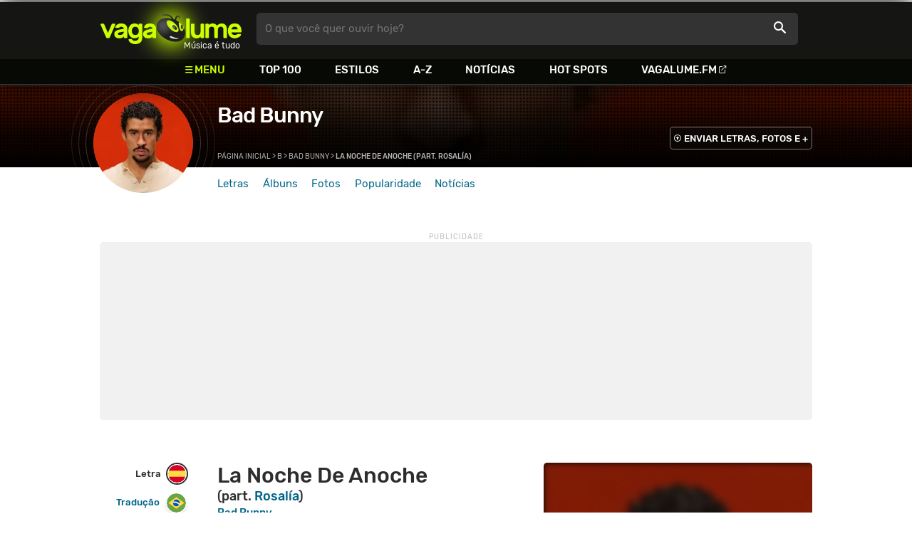

--- FILE ---
content_type: text/html
request_url: https://cdn.vagalu.me/bad-bunny/la-noche-de-anoche-part-rosalia.html
body_size: 30757
content:
<!doctype html><html lang=pt xmlns=http://www.w3.org/1999/xhtml><meta charset=utf-8><meta name=language content="pt-br"><meta name=viewport content="initial-scale=1,width=device-width"><title>La Noche De Anoche (part. Rosal&#237;a) - Bad Bunny - VAGALUME</title><link rel=canonical href=https://www.vagalume.com.br/bad-bunny/la-noche-de-anoche-part-rosalia.html><link rel=preload href=https://fonts.gstatic.com/s/rubik/v6/_mlO9_1N7oXYhEnEzC2l-g.woff2 as=font type=font/woff2 crossorigin=anonymous><link rel=preload href=https://fonts.gstatic.com/s/rubik/v6/IUSlgBbgyuDQpy87mBOAc_esZW2xOQ-xsNqO47m55DA.woff2 as=font type=font/woff2 crossorigin=anonymous><link rel=preload href=https://fonts.gstatic.com/s/rubik/v6/0hS39AKxpJlEXQF3mVPgrvesZW2xOQ-xsNqO47m55DA.woff2 as=font type=font/woff2 crossorigin=anonymous><link rel=preload href=/fonts/icons/vagaIcons-geral.woff as=font type=font/woff2 crossorigin=anonymous><link rel=preload as=image crossorigin href=/img/logos/vgl-logo.svg><link rel=preload as=image crossorigin href=/bad-bunny/images/bad-bunny.webp><link rel=dns-prefetch href=https://www.googletagservices.com><link rel=dns-prefetch href=https://securepubads.g.doubleclick.net><link rel=dns-prefetch href=https://widgets.outbrain.com><link rel=preconnect href=https://stats.g.doubleclick.net><link rel=preconnect href=https://adservice.google.com><link rel=preconnect href=https://www.google-analytics.com><link rel="shortcut icon" href=/favicon.ico type=image/x-icon><link rel=icon href=/favicon.ico type=image/x-icon><link rel=stylesheet media=screen type=text/css href=/css/vagalume.css><link rel=stylesheet media=print type=text/css href=/css/print.css><link rel=stylesheet media=screen type=text/css href=/css/artist.css><link rel=stylesheet media=screen type=text/css href=/css/artist-lyrics.css><meta name=description content="Letra e música de La Noche De Anoche (part. Rosalía) de Bad Bunny 🎵 - Porque la noche de anoche fue / Algo que yo no puedo explicar / Eso era dando y dándole sin parar / Tú me decías que morías por mí"><meta name=pagetype content="letra"><script type=application/ld+json>{"@context":"https://schema.org","@id":"https://www.vagalume.com.br/bad-bunny/la-noche-de-anoche-part-rosalia.html","@type":"MusicRecording","name":"La Noche De Anoche (part. Rosal&iacute;a)","description":"La Noche De Anoche (part. Rosal&iacute;a) é uma música de Bad Bunny","url":"https://www.vagalume.com.br/bad-bunny/la-noche-de-anoche-part-rosalia.html","byArtist":{"@context":"https://schema.org","@id":"https://www.vagalume.com.br/bad-bunny/","@type":"MusicGroup","name":"Bad Bunny","url":"https://www.vagalume.com.br/bad-bunny/","image":"https://www.vagalume.com.br/bad-bunny/images/bad-bunny.webp","description":"Página do artista Bad Bunny"},"recordingOf":{"@type":"MusicComposition","name":"La Noche De Anoche (part. Rosal&iacute;a)"},"inAlbum":{"@context":"https://schema.org","@id":"https://www.vagalume.com.br/bad-bunny/discografia/el-ultimo-tour-del-mundo.html","@type":"MusicAlbum","name":"EL &Uacute;LTIMO TOUR DEL MUNDO","url":"https://www.vagalume.com.br/bad-bunny/discografia/el-ultimo-tour-del-mundo.html","image":"https://www.vagalume.com.br/bad-bunny/discografia/el-ultimo-tour-del-mundo.webp","description":"EL &Uacute;LTIMO TOUR DEL MUNDO é um album de Bad Bunny","byArtist":{"@id":"https://www.vagalume.com.br/bad-bunny/","@type":"MusicGroup","name":"Bad Bunny"}}}</script><script type=application/ld+json>{"@context":"https://schema.org","@type":"BreadcrumbList","itemListElement":[{"@type":"ListItem","position":1,"name":"Página inicial","item":"https://www.vagalume.com.br/"},{"@type":"ListItem","position":2,"name":"B","item":"https://www.vagalume.com.br/browse/b.html"},{"@type":"ListItem","position":3,"name":"Bad Bunny","item":"https://www.vagalume.com.br/bad-bunny/"},{"@type":"ListItem","position":4,"name":"La Noche De Anoche (part. Rosalía)","item":"https://www.vagalume.com.br/bad-bunny/la-noche-de-anoche-part-rosalia.html"}]}</script><script type=application/ld+json>{"@context":"http://schema.org","@type":"WebSite","name":"Vagalume","url":"https://www.vagalume.com.br"}</script><meta name=msapplication-navbutton-color content="#111111"><meta name=apple-mobile-web-app-status-bar-style content="#111111"><meta name=theme-color content="#111111"><meta name=twitter:card content="summary"><meta name=twitter:site content="@sitevagalume"><meta property="og:title" content="La Noche De Anoche (part. Rosal&#237;a) - Bad Bunny - VAGALUME"><meta property="og:type" content="website"><meta property="og:url" content="https://www.vagalume.com.br/bad-bunny/la-noche-de-anoche-part-rosalia.html"><meta property="og:image" content="https://www.vagalume.com.br/bad-bunny/images/bad-bunny.webp"><meta property="twitter:image" content="https://www.vagalume.com.br/bad-bunny/images/bad-bunny.webp"><meta property="og:site_name" content="Vagalume"><meta property="fb:app_id" content="324474348807"><meta property="og:description" content="Porque la noche de anoche fue / Algo que yo no puedo explicar / Eso era dando y dándole sin parar / Tú me decías que morías por mí"><script src=https://www.googletagservices.com/tag/js/gpt.js async></script>
<script id=adUnitAndHB type=text/javascript>window.preAdUnitSlots={desktop:{adArtistHeader:{size:"[970,250]",slot:"artista/desktop_artist_header"},adArtistLyricPlayer1:{size:"[320,100]",slot:"artista/desktop_lyric_player"},adArtistLyricPlayer2:{size:"[[160,600],[300,600],[300,250],[336,280]]",slot:"artista/desktop_lyric_player"},adArtistLyricStation1:{size:"[[970,250],[970,90]]",slot:"artista/desktop_lyric_estacoes"},adArtistLyricStation2:{size:"[728,90]",slot:"artista/desktop_lyric_estacoes"}},mobile:{adArtistHeader:{size:"[320,100]",slot:"artista/mobile_artist_header"},adArtistLyricComposer:{size:"[[300,250],[320,100],[320,50]]",slot:"artista/mobile_lyric_compositor"},adArtistLyricStation1:{size:"[[300,250],[320,100],[320,50]]",slot:"artista/mobile_lyric_estacoes"},adMobileSticky:{size:"[[320,100],[320,50]]",slot:"MobileSticky"}}},window.preHBAdUnit={desktop:{adArtistHeader:{size:"[970,250]"},adArtistLyricPlayer1:{size:"[320,100]"},adArtistLyricPlayer2:{size:"[[160,600],[300,600],[300,250],[336,280]]"},adArtistLyricStation1:{size:"[[970,250],[970,90]]"},adArtistLyricStation2:{size:"[728,90]"}},mobile:{adArtistHeader:{size:"[320,100]"},adArtistLyricComposer:{size:"[[300,250],[320,100],[320,50]]"},adArtistLyricStation1:{size:"[[300,250],[320,100],[320,50]]"}}}</script><script src=/js/header.js async></script>
<script type=text/javascript id=vData>window.vData={pagetype:"letra",hasBadwords:0,descr:"La Noche De Anoche (part. Rosal\u00eda)",descrUrl:"bad-bunny/la-noche-de-anoche-part-rosalia.html",bandID:"3ade68b7gd2f23ea3",bandDescrUrl:"bad-bunny",bandDescr:"Bad Bunny",pointerID:"3ade68b8g9a42f0b3",langID:"3",style:!1,discus_title:"La Noche De Anoche (part. Rosal\u00eda) - Bad Bunny",discus_url:"/bad-bunny/la-noche-de-anoche-part-rosalia.html",discus_identifier:"song3ade68b8g9a42f0b3"}</script><header><div id=face class="blockCenter home"><div id=logo class=abs><a href=/>Vagalume</a>
<b>Música é tudo</b></div><div id=menu><ul><li class="menu icon-menu">Menu<li><a href=/top100/>Top 100</a><li><a href=/browse/style/>Estilos</a><li><a href=/browse/>A-Z</a><li><a href=/news/>Notícias</a><li><a href=/browse/hotspots/>Hot Spots</a><li><a class=external-after href=https://vagalume.fm>Vagalume.FM</a></ul></div><form id=search action=/search class=abs data-plugin=searchSuggest role=search><button type=submit><b>O que você quer ouvir hoje?</b><i class=icon-busca></i></button></form><div id=login class=abs><button type=button id=register class=btn>
<b>Fazer Login</b><i class=icon-login></i></button><div id=logon><button type=button id=userBtn class=btn>
<b></b>
<span><img src></span></button></div></div></div><div id=menuDropContainer class=blockCenter></div></header><div id=pushStateView><div class=blockCenter><div id=artHeaderExtra class=blockCenter><div id=artHeaderBox><div id=artHeaderFlex><div id=artHeaderTitle><h1 class=darkBG><a href=/bad-bunny/ data-target=artBody>Bad Bunny</a></h1><div class=scrollable><ul class="subHeaderTags h14"></ul></div></div><div id=artHeaderButtons class=headerButtons><a class="button btnDark h16 w1 hideInMobile icon-enviarConteudo" target=_blank href="/add/start.php?artistID=3ade68b7gd2f23ea3">ENVIAR LETRAS, FOTOS E +</a></div></div></div></div></div><div id=artHeaderBasic style=background-image:url(/bad-bunny/images/bad-bunny.webp) data-plugin=artist-header><div id=artHeaderImg class=blockCenter><div id=artHeaderWaves><a href=/bad-bunny/ data-target=artBody><picture><img src=/bad-bunny/images/bad-bunny.webp alt="Bad Bunny"></picture></a></div></div></div><div id=artHeaderMenu class=blockCenter><ul class=menuArtist data-plugin=active-menu><li class=menuArtistItem><a href=/bad-bunny/ class=menuArtistLink>Letras</a><li class=menuArtistItem><a href=/bad-bunny/discografia/ class=menuArtistLink>Álbuns</a><li class=menuArtistItem><a href=/bad-bunny/fotos/ class=menuArtistLink>Fotos</a><li class=menuArtistItem><a href=/bad-bunny/popularidade/ class=menuArtistLink>Popularidade</a><li class=menuArtistItem><a href=/news/tags/bad-bunny/ class=menuArtistLink>Notícias</a></ul></div><div class=blockCenter><div id=adArtistHeader class=ad data-addeskslot=artista/desktop_artist_header data-addesksize=[970,250] data-admobslot=artista/mobile_artist_header data-admobsize=[320,100] data-adhb=1></div></div><div id=artBody><div class=blockCenter><a id=artHeaderPlayer href=/bad-bunny/la-noche-de-anoche-part-rosalia.html#play:all><button class=vagaPlay data-player-info='[{"pointerID":"3ade68b8g9a42f0b3","bandID":"3ade68b7gd2f23ea3","band":"Bad Bunny","title":"La Noche De Anoche (part. Rosal\u00eda)","url":"\/bad-bunny\/la-noche-de-anoche-part-rosalia.html"}]'></button></a><div id=artHeaderBreadCrumb class=h12><a href=/>Página inicial</a> >
<a href=/browse/b.html>B</a> >
<a href=/bad-bunny/>Bad Bunny</a> >
<span class=w1>La Noche De Anoche (part. Rosalía)</span></div></div><div id=body class=blockCenter><div class=fixedPlayWrapper><button class="vagaPlay vTeaser" data-player-info=null></button></div><div class=col1><div id=songMenu class=col1-1><ul id=songTab data-plugin=active-menu><li class=hideInMobile><a class="h16 itemPlay" href=/bad-bunny/la-noche-de-anoche-part-rosalia.html#play:all>Play
<button class=vagaPlay></button></a><li><a class="h16 active" href=/bad-bunny/la-noche-de-anoche-part-rosalia.html#orignal.html data-plugin=songMenuItem>Letra <i class="lang langBg-esp"></i></a><li><a class=h16 href=/bad-bunny/la-noche-de-anoche-part-rosalia.html#traducao.html data-plugin=songMenuItem>Tradução <i class="lang langBg-bra"></i></a></ul><ul id=songTools data-plugin=socialShare class=hideInMobile><li><button class="styleLink socialShare icon-share-after" href=la-noche-de-anoche-part-rosalia><span class=h14>Compartilhar</span></button><li class=mobHide><a class="styleLink h14 icon-edit-after" href="/add/lyrics.php?artistID=3ade68b7gd2f23ea3&pointerID=3ade68b8g9a42f0b3" target=_blank><span>Editar</span></a></ul></div><div class=col1-2 id=lyricContent><div class=col1-2-1><h1>La Noche De Anoche <span>(part. <a href=/rosalia/>Rosalía</a>)</span></h1><h2><a href=/bad-bunny/>Bad Bunny</a></h2><h3><a href=/bad-bunny/discografia/el-ultimo-tour-del-mundo.html><small>EL ÚLTIMO TOUR DEL MUNDO</small></a></h3><br><div id=lyrics data-plugin=googleTranslate>Yo sé que esto no volverá a pasar<br>Pero si volviera a pasar<br>Sé que sería tu debilidad<br><br>Porque la noche de anoche fue<br>Algo que yo no puedo explicar<br>Eso era dando y dándole sin parar<br>Tú me decías que morías por mí<br><br>Porque la noche de anoche fue<br>Algo que yo no puedo explicar<br>Eso era dando y dándole sin parar<br>Tú encima de mí, yo encima de ti<br><br>Eh, eh<br><br>Tú me dejaste el cuerpo caliente, infierno<br>Pero me dejaste el corazón frío, invierno<br>Soñando que contigo es que duermo<br>(Dime, papi)<br>Dime, mami<br><br>¿Esa noche, quién la borra?<br>Tú me besaste y se me cayó la gorra<br>Sin mucha labia, sin mucha cotorra<br>Cuando estoy contigo, dejo que la vibra corra<br><br>Y que la Luna nos supervise<br>Con esa boquita, suena rico todo lo que tú me dice'<br>Hicimos poses que yo jamás nunca hice<br>Tú te mojaste pa' que yo me bautice<br><br>Y me ponga serio, serio<br>Tú y yo juntos creando un imperio<br>Esos ojitos tienen un misterio<br>Pero al final na' de lo nuestro fue en serio<br><br>Y ya me ha pasa'o que me han ilusiona'o<br>Y ya me ha pasa'o que me han abandona'o<br>Y ya me ha pasa'o que no estás a mi la'o<br>Y ya me ha pasa'o<br><br>Porque la noche de anoche fue<br>Algo que yo no puedo explicar<br>Eso era dando y dándole sin parar<br>Tú encima de mí, yo encima de ti<br><br>Porque la noche de anoche fue<br>Algo que yo no puedo explicar<br>Eso era dando y dándole sin parar<br>Yo encima de ti, tú encima de mí<br><br>Que yo me iría otra vez pa' Japón (hey)<br>Papi, qué penita tú, qué maldición (hmm)<br>La paleta es dulce, azúcar de algodón (yeh)<br>Y es la única que me llega hasta al corazón<br><br>Yo no me olvido, la suerte está echada<br>Se me enredaba el pelo en la pantalla<br>Sabes que solo lo hago de leyenda<br>Lo subo al cielo, yo soy su Messiah<br><br>El Benito es un diablillo, ella es un ángel<br>Lo tengo juquea'o como si fuera Tote<br>Baby, entre nosotro' nunca competimos<br>Si preguntan dice: Ella to' los récords bate<br><br>Y ya me ha pasa'o que me han ilusiona'o<br>Y ya me ha pasa'o que me han abandona'o<br>Y ya me ha pasa'o que no estás a mi la'o<br>Y ya me ha pasa'o<br><br>Porque la noche de anoche fue<br>Algo que yo no puedo explicar<br>Eso era dando y dándole sin parar<br>Tú encima de mí, yo encima de ti<br><br>Porque la noche de anoche fue<br>Algo que yo no puedo explicar<br>Eso era dando y dándole sin parar<br>Tú encima de mí, yo encima de ti</div><small class=styleDesc id=author><span class=tit-CA><b>Compositor:</b> Desconhecido no ECAD</span><span class=tit-I><b>Intérpretes:</b> Benito Antonio Martinez Ocasio (Bad Bunny) (AIE), Rosalia Vila Tobella (Rosalia) (SOUNDEXCHANGE)</span><span class=publishedDate>Publicado em <a href=/calendar/2020/>2020</a> (27/Nov)</span><span class="composerECAD obraless"><a href=https://www.ecad.org.br/ target=_blank>ECAD</a> verificado fonograma #51030153 em 29/Mai/2024</span></small><div id=adArtistLyricComposer class=ad data-admobslot=artista/mobile_lyric_compositor data-admobsize=[[300,250],[320,100],[320,50]] data-adhb=1></div><div id=sentBy class=lyricsFoot-original><div class=correctLinkLine><p>Encontrou algum erro? <a target=_blank href="/add/lyrics.php?artistID=3ade68b7gd2f23ea3&pointerID=3ade68b8g9a42f0b3">Envie uma correção ></a></div></div><div id=shareLyrics class=lyricsFoot-original><div class=shareLineWrapper><p class=w1>Compartilhe<br>esta música<ul class=social-list data-plugin=socialShare><li class="socialItem colorFacebook"><a rel=nofollow href="https://www.facebook.com/sharer.php?u=https://www.vagalume.com.br/bad-bunny/la-noche-de-anoche-part-rosalia.html" class="socialLink icon-facebook"></a><li class="socialItem colorTwitter"><a rel=nofollow href="https://www.twitter.com/share?url=https://www.vagalume.com.br/bad-bunny/la-noche-de-anoche-part-rosalia.html" class="socialLink icon-twitter"></a><li class="socialItem colorWhatsapp"><a rel=nofollow href="https://api.whatsapp.com/send?url=https://www.vagalume.com.br/bad-bunny/la-noche-de-anoche-part-rosalia.html" class="socialLink icon-whatsapp"></a><li class="socialItem colorOptions"><button href=https://www.vagalume.com.br/bad-bunny/la-noche-de-anoche-part-rosalia.html type=button class="icon-options h26"></button></ul></div></div></div><div class=col1-2-2><div id=songPlay class="vTeaser bgDark" data-player-info=null><span data-bg=/bad-bunny/images/bad-bunny.webp class=blurBg></span><div class=clickable-area><button class=vagaPlayAlpha></button></div><span class=icon-estacao>Ouça estações relacionadas a <b>Bad Bunny</b> no <b>Vagalume.FM</b></span><div class=station-slider data-plugin=itemScroll><ul class=fmImgList><li><a href=https://vagalume.fm/sertanejo/><picture class=square style=background-image:url(https://www.vagalume.com.br/14619606471054026608/default)></picture><button class=vagaPlay></button></a><li><a href=https://vagalume.fm/vagalume-vibe/><picture class=square style=background-image:url(https://www.vagalume.com.br/14623883771774082279/default)></picture><button class=vagaPlay></button></a><li><a href=https://vagalume.fm/musicas-para-trabalhar/><picture class=square style=background-image:url(https://www.vagalume.com.br/1489516250733476/default)></picture><button class=vagaPlay></button></a><li><a href=https://vagalume.fm/gospel/><picture class=square style=background-image:url(https://www.vagalume.com.br/14658544132100453351/default)></picture><button class=vagaPlay></button></a><li><a href=https://vagalume.fm/hits-anos-80/><picture class=square style=background-image:url(https://www.vagalume.com.br/1507663468882713/default)></picture><button class=vagaPlay></button></a><li><a href=https://vagalume.fm/samba-e-pagode/><picture class=square style=background-image:url(https://www.vagalume.com.br/147015499779090/default)></picture><button class=vagaPlay></button></a></ul></div></div><div id=adArtistLyricPlayer1 class=ad data-addeskslot=artista/desktop_lyric_player data-addesksize=[320,100] data-adhb=1></div><div class=styckyAd><div id=adArtistLyricPlayer2 class=ad data-addeskslot=artista/desktop_lyric_player data-addesksize=[[160,600],[300,600],[300,250],[336,280]] data-adhb=1></div></div></div></div></div><section id=newsAndTopLyricsWrapper class=col1-2><div class=col1-2-1><div class=headLine><div class=sideWrapper><h2 class="title h22 w2"><i class="icon-ultimas h22"></i> ÚLTIMAS</h2></div></div><ul class="newsList xsList1 smList2 mdList2 gridList" data-plugin=socialShare><li><a href=/news/2026/01/25/trump-anuncia-que-nao-vai-ao-super-bowl-e-detona-bad-bunny-e-green-day-como-atracoes-musicais.html><picture class="wide sleep"><img data-src=/dynimage/news55366-medium.webp alt="Trump anuncia que n&#227;o vai ao Super Bowl e detona Bad Bunny e Green Day como atra&#231;&#245;es musicais"></picture><p class="h26 w1 itemTitle">Trump anuncia que não vai ao Super Bowl e detona Bad Bunny e Green Day como atrações musicais</p></a><p class=styleDesc><span data-time=2026-01-25></span> • <span class="socialShare icon-share">Compartilhar</span><li><a href=/news/2026/01/08/taylor-swift-sabrina-carpenter-e-bad-bunny-lideram-indicacoes-ao-iheartradio-music-awards-2026.html><picture class="wide sleep"><img data-src=/dynimage/news55264-medium.webp alt="Taylor Swift, Sabrina Carpenter e Bad Bunny lideram indica&#231;&#245;es ao iHeartRadio Music Awards 2026 "></picture><p class="h26 w1 itemTitle">Taylor Swift, Sabrina Carpenter e Bad Bunny lideram indicações ao iHeartRadio Music Awards 2026</p></a><p class=styleDesc><span data-time=2026-01-08></span> • <span class="socialShare icon-share">Compartilhar</span><li><div class=OUTBRAIN data-src=https://www.vagalume.com.br/bad-bunny/ data-widget-id=AR_15 data-ob-template=vagalume></div><li><a href=/news/2026/01/08/joe-jonas-esta-namorando-a-modelo-porto-riquenha-tatiana-gabriela-diz-site.html><picture class="wide sleep"><img data-src=/dynimage/news55259-medium.webp alt="Joe Jonas est&#225; namorando a modelo porto-riquenha Tatiana Gabriela, diz site"></picture><p class="h26 w1 itemTitle">Joe Jonas está namorando a modelo porto-riquenha Tatiana Gabriela, diz site</p></a><p class=styleDesc><span data-time=2026-01-08></span> • <span class="socialShare icon-share">Compartilhar</span><li><a href=/news/2026/01/02/guia-de-shows-confira-o-que-vai-rolar-no-brasil-em-2026.html><picture class="wide sleep"><img data-src=/dynimage/news54518-medium.webp alt="Guia de shows: Confira o que vai rolar no Brasil em 2026"></picture><p class="h26 w1 itemTitle">Guia de shows: Confira o que vai rolar no Brasil em 2026</p></a><p class=styleDesc><span data-time=2026-01-02></span> • <span class="socialShare icon-share">Compartilhar</span><li><a href=/news/2025/12/31/30-sucessos-para-ouvir-na-festa-de-ano-novo.html><picture class="wide sleep"><img data-src=/dynimage/news55197-medium.webp alt="30 sucessos para ouvir na Festa de Ano Novo!"></picture><p class="h26 w1 itemTitle">30 sucessos para ouvir na Festa de Ano Novo!</p></a><p class=styleDesc><span data-time=2025-12-31></span> • <span class="socialShare icon-share">Compartilhar</span></ul></div><div class="col1-2-2 mostHeardCardWrapper"><div class=headLine><h2 class="title h22 w2 mostHeardFrom"><i class=icon-letra></i> Mais tocadas de Bad Bunny</h2></div><div class="xsList1 smList2 mdList1 gridList"><div class=mostHeardWithNewsLeftCol><ol id=topMusicList><li class=mostHeardMusicListItem><div class=flexSpcBet><div class=lineColLeft><span class=mostHeardMusicNum>01.</span>
<a href=/bad-bunny/dtmf.html class=mostHeardCardMusicName>DtMF</a></div></div><li class=mostHeardMusicListItem><div class=flexSpcBet><div class=lineColLeft><span class=mostHeardMusicNum>02.</span>
<a href=/bad-bunny/baile-inolvidable.html class=mostHeardCardMusicName>BAILE INoLVIDABLE</a></div></div><li class=mostHeardMusicListItem><div class=flexSpcBet><div class=lineColLeft><span class=mostHeardMusicNum>03.</span>
<a href=/bad-bunny/eoo.html class=mostHeardCardMusicName>EoO</a></div></div><li class=mostHeardMusicListItem><div class=flexSpcBet><div class=lineColLeft><span class=mostHeardMusicNum>04.</span>
<a href=/bad-bunny/ojitos-lindos-with-bomba-stereo.html class=mostHeardCardMusicName>Ojitos Lindos (with Bomba Stereo)</a></div></div><li class=mostHeardMusicListItem><div class=flexSpcBet><div class=lineColLeft><span class=mostHeardMusicNum>05.</span>
<a href=/bad-bunny/la-mudanza.html class=mostHeardCardMusicName>LA MuDANZA</a></div></div><li class=mostHeardMusicListItem><div class=flexSpcBet><div class=lineColLeft><span class=mostHeardMusicNum>06.</span>
<a href=/bad-bunny/no-me-quiero-casar.html class=mostHeardCardMusicName>NO ME QUIERO CASAR</a></div></div><li class=mostHeardMusicListItem><div class=flexSpcBet><div class=lineColLeft><span class=mostHeardMusicNum>07.</span>
<a href=/bad-bunny/voy-a-llevarte-pa-pr.html class=mostHeardCardMusicName>VOY a LLeVARTE PA PR</a></div></div><li class=mostHeardMusicListItem><div class=flexSpcBet><div class=lineColLeft><span class=mostHeardMusicNum>08.</span>
<a href=/bad-bunny/weltita-con-chuwi.html class=mostHeardCardMusicName>WELTiTA (Con Chuwi)</a></div></div><li class=mostHeardMusicListItem><div class=flexSpcBet><div class=lineColLeft><span class=mostHeardMusicNum>09.</span>
<a href=/bad-bunny/nuevayol.html class=mostHeardCardMusicName>NUEVAYoL</a></div></div><li class=mostHeardMusicListItem><div class=flexSpcBet><div class=lineColLeft><span class=mostHeardMusicNum>10.</span>
<a href=/bad-bunny/titi-me-pregunto.html class=mostHeardCardMusicName>Tití Me Preguntó</a></div></div><li class=mostHeardMusicListItem><div class=flexSpcBet><div class=lineColLeft><span class=mostHeardMusicNum>11.</span>
<a href=/bad-bunny/velda-con-dei-v-omar-courtz.html class=mostHeardCardMusicName>VeLDÁ (Con Dei V, Omar Courtz)</a></div></div><li class=mostHeardMusicListItem><div class=flexSpcBet><div class=lineColLeft><span class=mostHeardMusicNum>12.</span>
<a href=/bad-bunny/el-apagon.html class=mostHeardCardMusicName>El Apagón</a></div></div><li class=mostHeardMusicListItem><div class=flexSpcBet><div class=lineColLeft><span class=mostHeardMusicNum>13.</span>
<a href=/bad-bunny/turista.html class=mostHeardCardMusicName>TURiSTA</a></div></div></ol></div><div class=mostHeardWithNewsRightCol><ol id=topMusicList><li class=mostHeardMusicListItem><div class=flexSpcBet><div class=lineColLeft><span class=mostHeardMusicNum>14.</span>
<a href=/bad-bunny/bokete.html class=mostHeardCardMusicName>BOKeTE</a></div></div><li class=mostHeardMusicListItem><div class=flexSpcBet><div class=lineColLeft><span class=mostHeardMusicNum>15.</span>
<a href=/bad-bunny/safaera-feat-jowell-randy-and-nengo-flow.html class=mostHeardCardMusicName>Safaera (Feat. Jowell & Randy and Ñengo Flow)          </a></div></div><li class=mostHeardMusicListItem><div class=flexSpcBet><div class=lineColLeft><span class=mostHeardMusicNum>16.</span>
<a href=/bad-bunny/lo-que-le-paso-a-hawaii.html class=mostHeardCardMusicName>LO QUE LE PASÓ a HAWAii</a></div></div><li class=mostHeardMusicListItem><div class=flexSpcBet><div class=lineColLeft><span class=mostHeardMusicNum>17.</span>
<a href=/bad-bunny/callaita-with-tainy.html class=mostHeardCardMusicName>Callaita (With Tainy)</a></div></div><li class=mostHeardMusicListItem><div class=flexSpcBet><div class=lineColLeft><span class=mostHeardMusicNum>18.</span>
<a href=/bad-bunny/me-porto-bonito-with-chencho-corleone.html class=mostHeardCardMusicName>Me Porto Bonito (With Chencho Corleone)</a></div></div><li class=mostHeardMusicListItem><div class=flexSpcBet><div class=lineColLeft><span class=mostHeardMusicNum>19.</span>
<a href=/bad-bunny/cafe-con-ron-con-los-pleneros-de-la-cresta.html class=mostHeardCardMusicName>CAFé CON RON (Con Los Pleneros de la Cresta)</a></div></div><li class=mostHeardMusicListItem><div class=flexSpcBet><div class=lineColLeft><span class=mostHeardMusicNum>20.</span>
<a href=/bad-bunny/monaco.html class=mostHeardCardMusicName>MONACO</a></div></div><li class=mostHeardMusicListItem><div class=flexSpcBet><div class=lineColLeft><span class=mostHeardMusicNum>21.</span>
<a href=/bad-bunny/kloufrens.html class=mostHeardCardMusicName>KLOuFRENS</a></div></div><li class=mostHeardMusicListItem><div class=flexSpcBet><div class=lineColLeft><span class=mostHeardMusicNum>22.</span>
<a href=/bad-bunny/moscow-mule.html class=mostHeardCardMusicName>Moscow Mule</a></div></div><li class=mostHeardMusicListItem><div class=flexSpcBet><div class=lineColLeft><span class=mostHeardMusicNum>23.</span>
<a href=/bad-bunny/otro-atardecer-with-the-marias.html class=mostHeardCardMusicName>Otro Atardecer (With The Marías)</a></div></div><li class=mostHeardMusicListItem><div class=flexSpcBet><div class=lineColLeft><span class=mostHeardMusicNum>24.</span>
<a href=/bad-bunny/tu-no-vive-asi.html class=mostHeardCardMusicName>Tu no Vive Asi</a></div></div><li class=mostHeardMusicListItem><div class=flexSpcBet><div class=lineColLeft><span class=mostHeardMusicNum>25.</span>
<a href=/bad-bunny/perfumito-nuevo-con-rainao.html class=mostHeardCardMusicName>PERFuMITO NUEVO (Con RaiNao)</a></div></div></ol></div></div></div></section><div id=adArtistLyricStation1 class=ad data-addeskslot=artista/desktop_lyric_estacoes data-addesksize=[[970,250],[970,90]] data-admobslot=artista/mobile_lyric_estacoes data-admobsize=[[300,250],[320,100],[320,50]] data-adhb=1></div><div id=adArtistLyricStation2 class=ad data-addeskslot=artista/desktop_lyric_estacoes data-addesksize=[728,90] data-adhb=1></div><div class=headLine><div class=sideWrapper><h5 class="title h22 w2"><img src=/img/logos/vglfm-logo-small.svg>ESTAÇÕES</h5></div><div class=sideWrapper><p class=link><a class="h16 w1 upcase external-after" href=https://vagalume.fm/>Vagalume.FM</a></div></div><ul class="fmImgList xsList2 smList3 mdList6 gridList"><li><a href=https://vagalume.fm/sertanejo/ target=_blank><picture class=square data-bg=https://www.vagalume.com.br/14619606471054026608/default></picture><p class="h22 w1 itemTitle">Sertanejo Hits</p></a><li><a href=https://vagalume.fm/vagalume-vibe/ target=_blank><picture class=square data-bg=https://www.vagalume.com.br/14623883771774082279/default></picture><p class="h22 w1 itemTitle">Vagalume Vibe</p></a><li><a href=https://vagalume.fm/musicas-para-trabalhar/ target=_blank><picture class=square data-bg=https://www.vagalume.com.br/1489516250733476/default></picture><p class="h22 w1 itemTitle">Para Trabalhar</p></a><li><a href=https://vagalume.fm/gospel/ target=_blank><picture class=square data-bg=https://www.vagalume.com.br/14658544132100453351/default></picture><p class="h22 w1 itemTitle">Gospel</p></a><li><a href=https://vagalume.fm/hits-anos-80/ target=_blank><picture class=square data-bg=https://www.vagalume.com.br/1507663468882713/default></picture><p class="h22 w1 itemTitle">Hits Anos 80</p></a><li><a href=https://vagalume.fm/samba-e-pagode/ target=_blank><picture class=square data-bg=https://www.vagalume.com.br/147015499779090/default></picture><p class="h22 w1 itemTitle">Samba e Pagode</p></a></ul></div></div><div id=adMobileSticky class=ad data-admobslot=MobileSticky data-admobsize=[[320,100],[320,50]]></div></div><footer><div class=bodyCenter><div class=footerContent><div><h5>VEJA TAMBÉM</h5><ul><li><a href=/news/tags/especiais/>Especiais</a><li><a href=/browse/hotspots/>Hot Spots</a><li><a href=/top100/artistas/nacional/>Top 100 Nacional</a><li><a href=/top100/artistas/internacional/>Top 100 Internacional</a><li><a href=https://vagalume.fm/>Vagalume.FM</a></ul></div><div><h5>VAGALUME</h5><ul><li><a href=https://vagalume.zendesk.com/>Central de Ajuda</a><li><a href=/terms/>Termos de Uso</a><li><a href=/terms/privacy/>Política de Privacidade</a></ul></div></div><div class=socialBottomWrapper><ul class="social-list xsList7 xsmList7 smList3 mdList7 gridList"><li><a href=https://facebook.com/sitevagalume rel=noopener target=_blank class="socialLink btnFacebook"><i class=icon-facebook></i><p class="h18 w1">Facebook</p></a><li><a href=https://instagram.com/sitevagalume rel=noopener target=_blank class="socialLink btnInstagram"><i class=icon-instagram></i><p class=w1>Instagram</p></a><li><a href=https://twitter.com/sitevagalume rel=noopener target=_blank class="socialLink btnTwitter"><i class=icon-twitter></i><p class=w1>Twitter</p></a><li><a href=https://www.tiktok.com/@sitevagalume rel=noopener target=_blank class="socialLink btnTiktok"><i class=icon-tiktok></i><p class=w1>TikTok</p></a><li><a href=https://www.youtube.com/user/sitevagalume rel=noopener target=_blank class="socialLink btnYoutube"><i class=icon-youtube></i><p class=w1>Youtube</p></a><li><a href=https://blog.vagalume.com.br/ rel=noopener target=_blank class="socialLink btnMedium"><i class=icon-medium></i><p class=w1>Blog</p></a><li><a href=https://pt.linkedin.com/company/vaga-lume-midia rel=noopener target=_blank class="socialLink btnLinkedin"><i class=icon-linkedin></i><p class=w1>LinkedIn</p></a></ul></div><div class=signWrapper><div class=signImg><img data-src=/img/logos/vgl-logo-footer.png alt="Vagalume Logo"></div><div class=signCol><p class=signText><span class=w1>Vagalume.</span> Há mais de 20 anos, levando música para os brasileiros. 🇧🇷<p class=copyright>&copy; Vagalume Mídia</div></div></div></footer><script type=text/javascript defer src=/js/vagalume.js></script>

--- FILE ---
content_type: text/html; charset=utf-8
request_url: https://www.google.com/recaptcha/api2/aframe
body_size: 265
content:
<!DOCTYPE HTML><html><head><meta http-equiv="content-type" content="text/html; charset=UTF-8"></head><body><script nonce="jbGTeASJOS4l41qieLOfcg">/** Anti-fraud and anti-abuse applications only. See google.com/recaptcha */ try{var clients={'sodar':'https://pagead2.googlesyndication.com/pagead/sodar?'};window.addEventListener("message",function(a){try{if(a.source===window.parent){var b=JSON.parse(a.data);var c=clients[b['id']];if(c){var d=document.createElement('img');d.src=c+b['params']+'&rc='+(localStorage.getItem("rc::a")?sessionStorage.getItem("rc::b"):"");window.document.body.appendChild(d);sessionStorage.setItem("rc::e",parseInt(sessionStorage.getItem("rc::e")||0)+1);localStorage.setItem("rc::h",'1770008814231');}}}catch(b){}});window.parent.postMessage("_grecaptcha_ready", "*");}catch(b){}</script></body></html>

--- FILE ---
content_type: text/css; charset=utf-8
request_url: https://cdn.vagalu.me/css/artist.css
body_size: 23020
content:
#artHeaderExtra,#artHeaderFlex,#artHeaderMenu,#artistAddData,#avatarBorder,#topExpand,.adList,.smallPicAlbum .bottomPhoto,.smallPicAlbum .topPhoto{box-sizing:border-box}#body{margin-top:-20px}.bodyCenter{overflow:visible}#artBody .blockCenter .headLine{margin:10px auto 0;width:calc(100% - 20px)}#artBody .blockCenter .headLine .title i{font-size:1.222rem}#artBody .blockCenter .headLine.borderless{margin-top:0}#artBody .gridList .itemTitle{margin-top:1.4rem}#artBody .icon-arrowRight{font-size:.8rem}.adList{width:100%;height:90px;background:#DADADA}.hideTablet{display:none}.styckyAd small{font-size:.667rem;letter-spacing:.15rem;color:#757575}.styckyAd div{margin:auto}.styckyAd .ad336x280{width:100%;max-width:336px;height:280px;background:#f1f1f1}.styckyAd .ad728x90{width:100%;max-width:728px;height:90px;background:#f1f1f1}.mobileAd .ad320x50{width:100%;max-width:320px;height:50px;background:#f1f1f1}.sectionsColWrapper .title img{width:70px;height:auto;padding:0 10px;margin-right:0;border:none;margin-bottom:-7px}.artHeader,.artHeaderPage-bottom{margin-bottom:70px}.blackFadeLeft{position:absolute;height:25px;width:20px;background:linear-gradient(to right,rgba(0,0,0,1) 0,rgba(0,0,0,0) 100%)}.artHeader{height:160px;background-color:#333;background-position:center;position:relative;background-size:cover}.artHeader:after,.subHeaderGradient{width:100%;position:absolute;z-index:0}.artHeader:after{content:'';background:url(/img/bg/pattern-bg.webp);height:160px;top:0}.subHeaderGradient{background:linear-gradient(to bottom,rgba(0,0,0,0) 0,rgba(0,0,0,.9) 50%);bottom:-1px;height:85px}.artHeader .bodyCenter{max-width:calc(100% - 10px);margin-left:10px}.artHeader #breadcrumb{z-index:2;position:relative;display:none}#artHeaderPlayer .vagaPlay{display:none;height:3.5rem;width:3.5rem;z-index:30;position:absolute;margin-top:-27.5rem;margin-left:80px}#avatarBorder{border:3px solid #FFB300;border-radius:100%}.notificWrapper{background:#feb200;border-radius:50%;position:absolute;top:53px;left:0;display:flex;justify-content:center;align-items:center;width:25px;height:25px;z-index:999;box-shadow:0 3px 8px .75px rgba(0,0,0,.25)}.notificNumber{color:#FFF;font-weight:500}.circleWrapper .vagaPlay{display:none}.fixedPlayWrapper{position:fixed;bottom:0;right:0;padding:0 10px 20px 0;display:flex;justify-content:flex-end;align-items:flex-end;width:90px;height:100px;background:0 0;z-index:999999}.fixedPlayWrapper .vagaPlay{width:4.45em;height:4.45em}.subHeaderTags{overflow:auto;scroll-behavior:smooth;-webkit-overflow-scrolling:touch;white-space:nowrap;display:flex}.abtn.abtn,.btnFollow .btnGreen{display:inline-block;text-align:center}.subHeaderTags li{margin:4px 5px 0 0;height:20px}.subHeaderTags li:last-child{padding-right:10px}.subHeaderTags li a,.subHeaderTags li.collection{padding:3px 5px;text-decoration:none;border-radius:5px;text-transform:uppercase}.subHeaderTags li a{color:#FFF;background:rgba(255,255,255,.25)}.subHeaderTags li a:hover{background:rgba(255,255,255,.2)}.subHeaderTags li a.active:hover{background:#B7E500}.subHeaderTags li a.active,.subHeaderTags li.collection{background:#CF0;color:#2D2D2D}.subHeaderTags li.collection{height:14px;font-weight:500;margin-right:5px;margin-top:-1px}.headerButtons .btnDark,.headerButtons .btnGreen{font-size:.778rem;font-weight:500;height:31px;margin-top:-10px}.headerButtons .btnGreen{line-height:2.6em}.btnFollow .btnGreen{height:23px;background:rgba(11,11,11,.5);color:#CF0;border:1px solid #CF0;font-size:.89rem;font-weight:500;margin-top:-10px;border-radius:5px;cursor:pointer;text-transform:uppercase;line-height:1.6em;padding:4px 7px 2px}.btnFollow input[type=checkbox]{opacity:0;position:absolute}.btnFollow .btnGreen:hover{background:#CF0;color:#2D2D2D}.btnFollow input[type=checkbox]+span:before{font-family:VagaIcons;content:"\e926";font-size:1rem;color:#CF0;width:auto}.btnFollow input[type=checkbox]:hover+span:before{font-family:VagaIcons;content:"\e926";font-size:1rem;color:#2D2D2D}.btnFollow input[type=checkbox]+span:after{font-family:Rubik;content:" SEGUIR"}.btnFollow input[type=checkbox]:checked+span:before{content:"\e965"}.btnFollow input[type=checkbox]:checked+span:after{content:" SEGUINDO"}.abtn.abtn{width:100%;text-transform:uppercase;line-height:3em;font-size:1rem;font-weight:700;color:#FFF;border-radius:5px}.letrasWrapper{width:100%}.sectionsColWrapper{display:none}.artistWrapper{width:100%;display:flex;flex-direction:column}.bioContainer,.fmImgList,.moreRelatedList,.newsList,.playlistContainer,.showsList,.subtitleWrapper{padding-left:10px;padding-right:10px}.bioContainer{padding-bottom:30px}.bioContainer,.bioWrapper,.fotosWrapper,.headBioContent,.social-list,.textCol{display:flex;flex-wrap:wrap}.bioWrapper,.fotosWrapper{width:100%}.bioContainer .headLine{margin:30px 0 0;width:100%}.bioWrapper .headLine{margin:30px 0 0;width:100%;display:block}.headBioContent{justify-content:space-between}.artistAlbum{height:300px;display:flex;justify-content:space-between;max-width:100%;overflow:hidden;width:100%}.largePicAlbum{width:50%;height:100%;padding-right:10px}.largePicAlbum picture{max-width:100%;height:100%;overflow:hidden;min-width:159px}.largePicAlbum picture img{max-width:100%;height:100%;object-fit:cover;transform:scale(1.1)}.smallPicAlbum{width:50%;height:100%;display:flex;flex-direction:column;justify-content:space-between}.smallPicAlbum .bottomPhoto,.smallPicAlbum .topPhoto{width:100%;height:calc(50% - 5px);border-radius:5px}.smallPicAlbum .bottomPhoto picture,.smallPicAlbum .topPhoto picture{width:100%;height:100%}.smallPicAlbum picture img{height:100%;object-fit:cover;transform:scale(1.1)}.smallPicAlbum .bottomPhoto{background:rgba(0,0,0,.3);display:flex;align-items:center;justify-content:center}.smallPicAlbum .bottomPhoto picture{z-index:-1}.bottomPhoto p{position:absolute;z-index:2;font-size:2.444rem;font-weight:500;color:#FFF}.bioSubtitle span,.bioTitle{color:#078}.textCol{width:100%;height:300px;margin-bottom:30px;flex-direction:column;justify-content:space-between}.bioTitleBox,.infoBlock p{margin-bottom:10px}.bioPlace,.bioSubtitle,.bioTitle{width:100%}.bioTitle{font-size:1.222rem;font-weight:500}.bioPlace{color:#757575}.bioTextBox{height:170px;overflow:hidden;box-shadow:inset 9px -10px 12px 5px rgba(255,255,255,1);font-size:1.2rem;line-height:1.7rem}.bottomOpacity{position:relative;height:60px;margin-top:-74px;z-index:1;background:linear-gradient(rgba(255,255,255,0) 10%,rgba(255,255,255,.9) 55%,rgba(255,255,255,1) 80%)}.readMoreWrapper{box-sizing:border-box;width:100%;display:flex;align-items:flex-end}.readMoreWrapper .stylePrimary{font-size:1rem;text-align:center;width:100%;display:block}.bottomOpacity .stylePrimary:hover{color:#FFF}.bioInfoWrapper{width:100%;padding-left:0;display:flex;flex-wrap:wrap;flex-direction:column;justify-content:space-between}.bioContainer .infoBlock a,.bioInfoWrapper .infoBlock a{display:block}.infoBlock .icon-externaLink{color:#757575;margin-right:5px}.socialWrapper{margin-top:10px}.social-list{justify-content:flex-start}#pushStateView .socialItem{margin-right:15px;width:37px;height:37px;border-radius:50%;display:flex;align-items:center;justify-content:center;cursor:pointer}.socialItem [class^=icon-]:before,[class*=" icon-"]:before{line-height:1.4}.colorFacebook{background:#3B5998}.colorFacebook:hover{background:#4E76C9}.colorTwitter{background:#1DCAFF}.colorTwitter:hover{background:#21D8FE}.colorGoogle{background:#DD4B39}.colorGoogle:hover{background:#FF5D42}.colorYoutube{background:red}.colorYoutube:hover{background:#FF5722}.colorInstagram{background:#BC2A8D}.colorInstagram:hover,.colorWhatsapp{background:#34af23}.colorWhatsapp:hover{background:#34bd22}.colorOptions{text-align:center;background-color:#F1F1F1}.socialLink{text-align:center;height:40px;width:40px}.socialLink.icon-facebook,.socialLink.icon-gPlus,.socialLink.icon-google,.socialLink.icon-instagram,.socialLink.icon-twitter,.socialLink.icon-whatsapp,.socialLink.icon-youtube{color:#FFF;font-size:28px;position:relative;top:2px}.commentContainer{display:flex;flex-wrap:wrap;justify-content:space-between}#expandContent,#topExpand,.closeLink{flex-wrap:wrap;display:flex}.commentWrapper{width:100%;height:450px}.commentContainer .adContainer{padding-top:30px;display:none}#expandContainer{display:none;border-radius:.3em;background:linear-gradient(#EFEFEF,#FFF)}#topExpand{width:100%;padding:20px 20px 0;justify-content:space-between}#expandContent{width:100%;overflow:auto;white-space:nowrap;display:flex;flex-wrap:nowrap}.expandItemLG,.expandItemSM{padding:0 20px}.expandItemLG:first-child{padding-left:20px}.expandItemSM:last-child{padding-right:20px}.expandItemLG{min-width:250px}.expandItemLG .singleDestak{width:100%}.expandItemSM{min-width:141px}.destakBadge{padding:3px 7px;border-radius:.3em;font-weight:700;font-size:.778rem;color:#FFF;background:#FFB300}.closeLink{margin-top:6px;align-items:center}.expandSessionTitle,.tagsList{flex-wrap:wrap;display:flex}.closeExpand{color:#757575;font-size:.778rem;background:0 0;height:auto;padding-right:0}#pushStateView .icon-close{color:#757575;padding:2px 4px 1px;margin-left:5px;font-size:.667rem;border:1px solid #757575;border-radius:50%;background:#FFF;box-shadow:0 2px 5px -1px rgba(0,0,0,.4)}.expandItemLG figcaption .newsEye{font-size:.778rem}.expandSessionTitle{height:50px;padding-bottom:10px;align-items:flex-end}.expandSessionTitle i{font-size:1rem;color:#2D2D2D}.expandSessionTitle h3{font-size:.889rem}.expandSessionTitle h4{font-weight:400;font-size:.667rem;margin-top:-15px}#expandContent .itemTitle,#expandContent .playlistName{font-size:1.111rem;white-space:normal}#expandContainer .sectionItem picture,#expandContainer .singlePlaylist .coverWrapper{margin-bottom:1.4rem}#expandContainer .singlePlaylist{flex-direction:column}#expandContainer .singlePlaylist .coverWrapper,#expandContainer .singlePlaylist .playlistInfos{width:100%;text-align:center}#expandContainer .singlePlaylist .playlistCounts{-webit-justify-content:center;justify-content:center}.singlePlaylist .playlistInfos{width:47%;text-align:left}.singlePlaylist .playlistInfos .playlistName{margin:0}.singlePlaylist .coverWrapper{width:47%;margin-bottom:0}.singlePlaylist .coverWrapper picture{margin-bottom:0;width:50%}.coverWrapper picture.square{border-radius:0}.coverWrapper picture .cover1{border-top-left-radius:.3rem}.coverWrapper picture .cover2{border-top-right-radius:.3rem}.coverWrapper picture .cover3{border-bottom-left-radius:.3rem}.coverWrapper picture .cover4{border-bottom-right-radius:.3rem}.singlePlaylist .playlistCounts{margin-bottom:10px;justify-content:flex-start}.singlePlaylist .playlistCounts p:nth-child(1){padding-left:0}.dropsIcon{max-width:60px;margin-right:5px;margin-bottom:-4px}.tagsTitleWrapper{color:#757575;margin-bottom:20px}.tagsList .tagsItem{margin-right:5px;margin-bottom:15px}.tagsItem .tagButton{font-size:.889rem;font-weight:500;color:#0AC;background:0 0;border:1px solid #0AC;border-radius:.3rem}.tagButton:hover{background:#0AC;color:#FFF}.albumYear{font-size:.889rem;color:#757575;margin-top:5px}.nameAlbumCol{width:47%;text-align:left}.sectionColContent{display:flex;flex-wrap:wrap;justify-content:space-between}.sectionItem{width:47%;text-align:center;margin-bottom:20px}.sectionItem picture{width:100%;margin-bottom:10px;background-size:cover}#artistAddData{width:100%;border-width:2px;border-color:#0ac;border-style:dashed;border-radius:5px;box-shadow:0 0 25px #DDD;padding-top:50px;min-height:300px;text-align:center;display:flex;align-items:center;justify-content:center;flex-direction:column}#addDataLyrics{margin-bottom:20px;margin-top:-10px}#artistAddData>i{color:#CCC;margin-top:-50px}#artistAddData p{text-align:center;margin:0 auto 20px;max-width:360px;padding:0 20px}#artistAddData .button,#artistAddData button{padding:0 50px}#artistAddData .button a,#artistAddData button a{color:#FFF}#artistAddData .button i,#artistAddData button i{font-size:16px;position:relative;top:-1px;margin-left:2px}@media (min-width:480px){.ad320x100,.blackFadeLeft,.mobileAd{display:none}.artHeader,.artHeader:after{height:140px}.notificWrapper{top:22px;left:2px}.btnFollow .btnGreen{height:23px;line-height:2em}}@media (min-width:769px){.fixedPlayWrapper{display:none!important}}@media (min-width:768px){.letrasWrapper{box-sizing:border-box;width:100%}.artHeader,.artHeader:after{height:125px}.artistWrapper{flex-direction:row;justify-content:space-between}.whiteFadeLeft,.whiteFadeRight{position:absolute;height:40px;width:20px;top:0}.whiteFadeLeft{left:170px;background:linear-gradient(to right,rgba(255,255,255,1) 0,rgba(255,255,255,0) 100%);z-index:3}.whiteFadeRight{right:0;top:0;background:linear-gradient(to right,rgba(255,255,255,0) 0,rgba(255,255,255,1) 100%)}.hideTablet{display:inline-block}.notificWrapper{top:43px;left:10px}.headerButtons .btnDark,.headerButtons .btnGreen{font-size:.889rem;height:31px}.headerButtons .btnGreen{line-height:1.6em}.btnFollow .btnGreen{height:26px;line-height:2em;padding:1px 7px 2px}#avatarBorder{border:5px solid #FFB300}.circleWrapper .vagaPlay{display:inline-block;height:3.5rem;width:3.5rem;position:absolute;z-index:1;left:85px;bottom:5px}.musicBadge{padding:1px 3px 0}.buttonListWrapper{padding:10px}.smList3 li .itemTitle{font-size:1.222rem}.textCol{width:65%;margin-bottom:0}.bioInfoWrapper{width:35%;padding-left:20px;box-sizing:border-box}.topLetrasWrapper{box-shadow:1px 3px 15px 2px rgba(0,0,0,.1);border-radius:.3rem}}@media (min-width:1025px){#artBody{margin-top:0}.letrasWrapper{box-sizing:border-box;width:70%;padding-right:30px}.col1-2-2{width:30%}.col1-2-2 h2.title img{display:none}.ad160x600,.sectionsColWrapper{display:inline-block}.notificWrapper{left:10px;top:0}.adArea .ad728x90{display:block}#artBody .blockCenter .headLine{width:100%}.artHeader #breadcrumb{position:relative;display:flex;justify-content:flex-end}.bottomOpacity .stylePrimary,.whiteFadeLeft,.whiteFadeRight{display:none}.artHeader #breadcrumb .breadCrumbWrapper{width:calc(100% - 150px)}.artHeader .bodyCenter{max-width:1000px;margin:0 auto}.artHeader,.artHeader:after{height:115px}.subHeaderArea{height:150px;margin-bottom:20px}.circleWrapper .vagaPlay{bottom:7px;left:80px}.headerButtons button{margin-left:5px}.fotosWrapper{width:calc(33.333% - 20px)}.bioContainer,.fmImgList,.moreRelatedList,.newsList,.playlistContainer,.showsList,.subtitleWrapper{padding-left:0;padding-right:0}.bioWrapper{width:66.667%;padding-left:20px}.bioWrapper.noPhotos{width:100%;padding-left:0}.commentWrapper{width:calc(100% - 320px);height:600px}.commentContainer .adContainer{display:block}}@media (min-width:1361px){.artHeader .bodyCenter{max-width:75%;margin:0 auto}}@media (min-width:1600px){.artHeader .bodyCenter{max-width:1300px}.circleWrapper .vagaPlay{width:3rem;height:3rem}.btnFollow .btnGreen{line-height:1.8em}.searchWrapper .searchField{font-size:.778rem}.bioTextBox{height:160px}#expandContent .itemTitle,#expandContent .playlistName{font-size:1rem;white-space:normal}#expandContent .albumYear,#expandContent .playlistAuthor,#expandContent .playlistCounts,#expandContent .styleDesc{font-size:.778rem}#artHeaderPlayer .vagaPlay{display:none;margin-top:-26rem;margin-left:75px}}#artHeaderBasic{background-image:url(/img/bg/header-default-bg.webp);background-position:center;position:relative;background-size:cover}#artHeaderBasic:after,#artHeaderBasic:before{content:"";display:block;position:absolute;top:0;left:0;right:0;bottom:0}#artHeaderBasic:before{background:url(/img/bg/pattern-bg.webp);z-index:2}#artHeaderBasic:after{background:linear-gradient(to bottom,rgba(0,0,0,.25) 0,rgba(0,0,0,.75) 60%);z-index:3}#artHeaderImg{z-index:20;text-align:center;height:0}#artHeaderImg picture{overflow:hidden;box-shadow:0 3px 8px .75px rgba(0,0,0,.25);transform:translate(0);-webkit-mask-image:-webkit-radial-gradient(circle,#fff,#000)}#artHeaderWaves{position:absolute;left:-20px;padding:10px;border:1px solid rgba(255,255,255,.2)}#artHeaderWaves>a:first-child{position:absolute;left:10px;z-index:1}#artHeaderImg picture,#artHeaderWaves,#artHeaderWaves:after,#artHeaderWaves:before{width:140px;height:140px;border-radius:50%}#artHeaderWaves:after,#artHeaderWaves:before{content:"";display:block;top:50%;left:50%;transform:translate(-50%,-50%);position:absolute}#artHeaderWaves:before{padding:20px;border:1px solid rgba(255,255,255,.15)}#artHeaderWaves:after{padding:30px;border:1px solid rgba(255,255,255,.1)}#artHeaderMenu{background-color:#FFF;height:50px;margin-top:5px}#artHeaderMenu ul{display:flex;flex-wrap:nowrap;width:100%;overflow:auto;scroll-behavior:smooth;-webkit-overflow-scrolling:touch;white-space:nowrap;z-index:2}#artHeaderMenu li{margin-left:25px}#artHeaderMenu a{font-size:1rem;font-weight:400;line-height:2.5rem;padding-bottom:5px}#artHeaderMenu a.active,#artHeaderMenu a.active:hover{color:#2D2D2D;font-weight:500;border-bottom:2px solid #2D2D2D;cursor:text;pointer-events:none}#rankUpDown li,.galleryList picture:hover{cursor:pointer}#artHeaderExtra{position:absolute;z-index:10;margin-top:35px}#artHeaderFlex{display:flex}#artHeaderTitle{display:flex;flex-direction:column;justify-content:space-around}#artHeaderTitle ul{align-items:center;display:flex;min-height:24px}#artHeaderTitle h1{font-size:2rem;font-weight:500;letter-spacing:-1px;color:#FFF;text-overflow:ellipsis}#artHeaderButtons{display:flex;justify-content:flex-end}#artHeaderButtons .button,#artHeaderButtons button,#artHeaderButtons label{margin-left:1ex;margin-bottom:5px}#artHeaderButtons .button{padding:5px;max-height:20px}@media (min-width:1024.5px){#artHeaderBasic{height:115px}#artHeaderBox{position:static;height:80px;margin-top:-15px}#artHeaderExtra,#artHeaderMenu{padding-left:165px}#artHeaderMenu li{margin-left:0;padding-right:2.5ex}#artHeaderImg{position:relative}#artHeaderBreadCrumb{line-height:30px;color:#b3b3b3;position:relative;top:-435px;z-index:10;padding-left:165px;font-size:.667rem}#artHeaderBreadCrumb *{color:#b3b3b3;text-transform:uppercase}#artHeaderTitle{flex:0 0 calc(100% - 400px);width:calc(100% - 400px)}#artHeaderButtons{justify-content:flex-end}#artHeaderTitle{justify-content:space-around}#artHeaderButtons{height:75px;flex:0 0 400px;align-items:flex-end}}@media (min-width:1360.5px){#artHeaderTitle{flex:0 0 calc(100% - 460px)}#artHeaderButtons{flex:0 0 460px;align-items:flex-end}}@media (max-width:1024px){#artHeaderBreadCrumb,#artHeaderButtons .hideInMobile,#artHeaderButtons button:last-child{display:none}#artHeaderBasic,#artHeaderBox{height:125px}#artHeaderExtra,#artHeaderMenu{padding-left:170px}#artHeaderFlex{justify-content:space-between;height:100%;flex-direction:column-reverse;padding:5px 0}#artHeaderImg{position:absolute}#artHeaderWaves{left:0}#artHeaderMenu li:nth-child(1){margin-left:8px}#artHeaderExtra{top:80px}#artHeaderButtons{padding-right:5px;align-items:baseline}#artHeaderTitle{height:90px}#artHeaderTitle h1{overflow:hidden}#artHeaderTitle h1.long{font-size:1.75rem}#artHeaderButtons>*{margin-right:5px;margin-top:5px}.playlistList li{flex:0 0 calc(50% - 20px);width:calc(50% - 20px)}.bioContainer .headLine{width:100%!important}.playlistContainer{padding:0}#body .gridContent .headLine{margin-left:0;margin-right:0}}@media (max-width:768px){#artHeaderBasic{overflow:hidden}#artHeaderBasic,#artHeaderBox{height:140px}#artHeaderImg{bottom:-6px}#artHeaderMenu{padding-left:0}#artHeaderWaves{bottom:10px}#artHeaderPlayer .vagaPlay{display:none}#artHeaderImg picture,#artHeaderWaves,#artHeaderWaves:after,#artHeaderWaves:before{width:110px;height:110px}#artHeaderExtra{padding-left:145px;top:85px}#artHeaderButtons{align-items:flex-end}.letterList li a p{padding:5px}.topLetrasWrapper .letterList li:nth-child(1){width:55px!important}}@media (max-width:480.5px){#artHeaderBasic,#artHeaderBox{height:100px}#artHeaderExtra{top:55px;padding-left:100px}#artHeaderTitle{justify-content:center;height:140px}#artHeaderTitle div{min-height:24px}#artHeaderTitle h1{font-size:2rem;margin-bottom:5px}#artHeaderTitle h1.long{min-height:50px;font-size:1.5rem;margin-right:70px}.bottomOpacity{height:150px;margin-top:-150px}#artHeaderButtons{position:relative;top:17px;left:13px;transform:scale(.9);min-height:18px}#artHeaderImg{bottom:-10px}#artHeaderImg picture,#artHeaderWaves,#artHeaderWaves:after,#artHeaderWaves:before{width:80px;height:80px}}.moreRelatedList{display:flex}.col1-2-2 .moreRelatedList .itemTitle{font-size:1rem}.col1-2-2 .fmImgList li,.col1-2-2 .moreRelatedList li{min-width:49%}.col1-2-2 .newsList{display:block}#adArtistHomeLyric1,#adArtistHomeLyric2,#rankUpDown,.col1-2-2 #adArtistLyricStation1,.col1-2-2 #adArtistLyricStation2,.rankUpDown{display:none}.col1-2-2 .newsList li{width:100%!important}.btnGalleryMore{position:relative;top:-45px;z-index:999;font-family:Rubik,Arial}.btnGalleryMore i{margin-left:5px}.galleryList picture{overflow:hidden}.galleryList picture img{transition:all .7s ease}.galleryList picture:hover img{transform:scale(1.3);transition:all .7s ease}#adArtistGalleryFeatured,#adArtistNewsFeatured,#adArtistPopularityFeatured{position:-webkit-sticky;position:sticky;top:20px}.icon-arrowDown-after:after{margin-left:10px}.icon-pin:before{margin-right:5px}.icon-arrowRight-after:after{margin-left:5px}#rankUpDown{position:fixed;width:100%;top:0;right:0;z-index:9999999;height:100%;overflow-y:auto;background:rgba(20,20,20,.8)}#rankUpDown li{width:480px;padding:10px;display:flex;margin-left:calc(100% - 500px);background:#fff;border-bottom:1px solid #EEE}#rankUpDown li:hover{background:#EEE}#rankUpDown li:last-child{border:0}#rankUpDown li.active{background:#CCC}#rankUpDown li .topPic{width:60px;float:left;margin:0 20px}#rankUpDown li .topInfo{position:inherit}#rankUpDown li .topInfo .h22{color:#068;position:relative;top:10px;white-space:nowrap;overflow:hidden;text-overflow:ellipsis;display:block}#rankUpDown li .topInfo .h22:hover{color:#0AD}#rankUpDown li .topPosition{min-width:50px;text-align:center}#rankUpDown li .topPosition p{font-size:2.667rem;color:#757575}#rankUpDown li .cardCenterCol{width:80%}#rankUpDown li .cardCenterCol .topInfo div{position:relative;left:10px;top:10px}#rankUpDown .digit1 .topPosition .w1{font-size:2.667rem;position:relative;top:7px}#rankUpDown .digit2 .topPosition .w1{letter-spacing:-2px;font-size:1.778rem;margin-top:0;margin-bottom:-5px;position:relative;top:14px}#rankUpDown .digit3 .topPosition .w1{letter-spacing:-2px;font-size:1.222rem;margin-top:5px;margin-bottom:-5px;position:relative;top:16px}#rankUpDown .close{position:fixed;right:530px;top:0;font-size:2rem;background:0 0;color:#fff;border:0;box-shadow:none}@media (max-width:480.5px){#rankUpDown li{width:100%;margin-left:0}#rankUpDown .close{top:0;right:10px;color:#000;box-shadow:none}.playlistContainer{padding:0}}@media (min-width:1600px){#artHeaderBasic{height:125px}}@media (min-width:768px) and (max-width:1024px){.largePicAlbum picture{min-width:120px}}#artHeaderButtons .icon-enviarConteudo:before,#artHeaderButtons .icon-topUp:before,.title .icon-ultimas{margin-right:5px}.newsList.only2Childs:after{content:"";flex:0 0 calc(33.333% - 20px);width:calc(33.333% - 20px)}.artistAlbum.only1Childs .largePicAlbum{width:100%}.artistAlbum.only2Childs .smallPicAlbum .topPhoto{height:100%}

--- FILE ---
content_type: application/javascript; charset=utf-8
request_url: https://cdn.vagalu.me/js/plugin/site-header.js
body_size: 10014
content:
vgl.getMobileOS=(()=>{var e=null;return function(){if(!e){var o=navigator.userAgent||navigator.vendor||window.opera;if(/windows phone/i.test(o))return e="Windows Phone";if(/android/i.test(o))return e="Android";if(/iPad|iPhone|iPod/.test(o)&&!window.MSStream)return e="iOS"}return e="unknown"}})(),(()=>{var e=vgl.enableScroll,o=document.body.classList;vgl.style("@media (pointer: coarse) {body.noScroll {overflow:hidden}}"),Object.defineProperty(vgl,"enableScroll",{get:function(){return e},set:function(i){i=!!i;o[(e=i)?"remove":"add"]("noScroll")}}),vgl.enableScroll=void 0===e||e})(),vgl.plugin.run("wordScroll","#menu"),vgl.plugin.run("searchSuggest","#search button"),(()=>{function e(e){return"#menuScroller"+e}vgl.style(""+e(" {width: 100%; background-color: rgba(51, 51, 51, .98); display:none; padding-top: 10px;z-index:1000;}")+e(':before {content: ""; display:block; height: 0px; position:absolute; top:0; left:0; right:0; box-shadow: 0 0 20px 3px #000;}')+e(".show {display:block;}")+e(" a {color:#FFF;}")+e(" i {font-style: normal;}")+e(" .blockCenter {position:relative;}")+e(" h3 {color: #757575; text-transform:uppercase; line-height: 3em;}")+e(" .verticalSpace {flex-direction:column; justify-content: space-between;}")+e(" .close {position:absolute; right: 0; top: 0px; font-size: 1.5rem;width: 40px; height: 40px; line-height: 40px;background-color:transparent; color: #757575; z-index: 10;transition: color 0.2s ease;}")+e(" .close:hover {color: #CF0;}")+e(" .video {background-color: #000; padding-top: 56.25%; height:0; position:relative;}")+e(" .video iframe {position:absolute; top:0; left:0; right:0; bottom:0; width: 100%; height: 100%;}")+e(" .leftIconList a {line-height: 2.4em; display: block; padding: 0 1ex; margin-right: 2ex;transition: background-color 0.3s ease;}")+e(" .leftIconList a:hover {background-color: #444; border-radius: 3px; color: #CF0;}")+e(" .leftIconList a:before {width:2ex; display:inline-block;}")+e(" .social {width: 100%; clear:both;}")+e(" .social h3 {margin-top: 10px;}")+e(" .social i {font-size: 0.8rem;}")+e(" .social li {padding-bottom: 1em;}")+e(" .social ul {display:flex; flex-wrap:wrap;}")+e(" .social span {transition: background-color 0.2s ease;}")+e(" .social span, #menuScroller .appList span {width: 2.2rem; height: 2.2rem; border-radius: 50%;display:inline-block; background-color: #666;float:left; margin-right: 0.5ex; text-align:center;line-height: 2.2rem; font-size: 1.6rem;}")+e(" .appList li {min-width: 10rem; min-height: 3em; display:inline-flex;align-items: center;paddingleft: 3em; margin-bottom: 1rem;}")+e(" .appList li > img {width: 50px;height: 50px;object-fit: contain;margin-right: 5px; }")+e(" .appList li i {margin: 0 5px; }")+e(" .appList a:hover {color: #CF0;}")+e(" .apps.ios i {display:none;}")+e(" .apps.android i {display:none;}")+e(" .apps.ios .android {display:none;}")+e(" .apps.android .ios {display:none;}")+e(" .iosScroller {height:100%;overflow-y: auto;-webkit-overflow-scrolling: touch;}")+e(" .socialList b {font-weight: 500; line-height: 2.2rem; transition: color 0.2s ease;}")+e(" .socialList a:hover b {color: #CF0;}")+e(" .socialList a:hover .icon-facebook {background-color: #3b5998;}")+e(" .socialList a:hover .icon-twitter {background-color: #0084b4;}")+e(" .socialList a:hover .icon-tiktok {background-color: #e21f53;}")+e(" .socialList a:hover .icon-youtube {background-color: #FF0000;}")+e(" .socialList a:hover .icon-instagram {background-color: #C32AA3;}")+e(" .socialList a:hover .icon-gPlus {background-color: #DB4437;}")+e(" .socialList a:hover .icon-medium {background-color: #01AB6C;}")+e(" .socialList a:hover .icon-linkedin {background-color: #0077B5;}")+"@media (max-width: 480px) {"+e(" .iosScroller {overflow-x: hidden;}")+e(" .blockCenter {height: 100%;}")+e(" .close {position:fixed; top: 90px; right: 10px;}")+e(" {position:fixed; top:90px; left:0; right:0; bottom:0; overflow:auto;scroll-behavior: smooth;-webkit-overflow-scrolling: touch;}")+e(" .box {padding: 0 1em; margin-bottom: 1em;}")+e(" .social.box {width:calc(100% - 2em);}")+e(" .social li {flex: 0 1 50%;}")+e(" .block2 {display:flex; flex-wrap: wrap;}")+e(" .message {order:2; flex: 0 0 calc(100% - 2em);}")+e(" .apps {order:1; flex: 0 0 100%;}")+e(" .pc {display:none;}")+e(" .leftIconList a {margin-left: -1ex; font-size: 1.2rem;}")+"}@media (min-width: 480px) and (max-width: 768px) {"+e(" .blockCenter {height: 100%;}")+e(" .close {position:fixed; top: 120px; right: 10px;}")+e(" {position:fixed; top:112px; left:0; right:0; bottom:0; overflow:auto;}")+e(" .box {padding: 0 1em; margin-bottom: 1em;}")+e(" .block1 {display:flex;}")+e(" .sites {width: 50%;}")+e(" .block11 {width: 50%;}")+e(" .block2 {display:flex;flex-wrap:wrap;}")+e(" .message {width: 100%; float:left;}")+e(" .apps {width: 100%;}")+e(" .social li {flex: 0 1 33%;}")+e(" .pc {display:none;}")+e(" .leftIconList a {margin-left: -1ex; font-size: 1.2rem;}")+"}@media (min-width: 768px) and (max-width: 1024px) {"+e(" .blockCenter {height: 100%;}")+e(" .close {position:fixed; top: 120px; right: 10px;}")+e(" {position:fixed; top:112px; left:0; right:0; bottom:0; overflow:auto;}")+e(" .box {padding: 0 1em;}")+e(" .block1 {display:flex; float:left; width: 60%;}")+e(" .sites {width: 50%;}")+e(" .block11 {width: 50%;}")+e(" .block2 {float:left; width: 30%;}")+e(" .social li {flex: 0 1 25%;}")+e(" .pc {display:none;}")+"}@media (min-width: 1025px) {"+e(" {position:absolute; top:100%; left:0; box-shadow: 0 0 20px 5px #000;}")+"@supports (-webkit-appearance:none) {"+e(" {top:115px;}")+"}"+e(" .block1 {display:flex; float:left; width: 60%;}")+e(" .sites {width: 50%;}")+e(" .block11 {width: 50%;}")+e(" .block2 {float:left; width: 30%;}")+e(" .social li {flex: 1 1 14.2%;}")+e(" .pc a {width: 160px; height: 60px; max-width: 100%; display:inline-block;background-image: url(/img/badges/chrome-plugin-sprite.png);background-position-y: bottom;background-size: cover; overflow:hidden;}")+e(' .pc a:before {content:""; display:inline-block; padding-top: 36.323%; }')+e(" .pc a:hover {background-position-y: top;}")+"}");var o=null,i=vgl.element("div",{id:"menuScroller",html:'<div class="blockCenter"><button class="close icon-close"></button><div class="iosScroller"><div class="block1"><div class="sites verticalSpace box"><h3>Todos os nossos sites</h3><ul class="leftIconList"><li><a href="/browse/hotspots/" class="icon-hotspot"> Hot Spots</a></li><li><a href="https://vagalume.fm" target="_blank" class="icon-vagaFM"> Vagalume.FM</a></li><li><a href="/playlisteiros/" class="icon-vagalPlaylisteiros"> Vagalume Playlisteiros</a></li></ul></div><div class="block11"><div class="vaga verticalSpace box"><h3>+ Vagalume</h3><ul class="leftIconList"><li><a href="/add/" class="icon-enviarConteudo"> Enviar conteúdo</a></li><li><a href="https://vagalume.zendesk.com/" class="icon-help"> Central de Ajuda</a></li></ul></div><div class="pc verticalSpace box"><h3>No seu PC</h3><a rel="chrome-webstore-item" target="_blank" href="https://chrome.google.com/webstore/detail/ipgcdnbeeiajinajlafjcdfhckglcopd" title="Plugin Chrome"></a></div></div></div><div class="block2"><div class="message verticalSpace box"><h3>Recado dos artistas</h3><div class="video"></div></div><div class="apps verticalSpace box'+function(){switch(vgl.getMobileOS()){case"Android":return" android";case"iOS":return" ios"}return""}()+'"><h3>Baixe o app do Vagalume.FM</h3><ul class="appList"><li><img src="/img/logos/vglfm-app-icon.png" /><a class="ios" target="_blank" href="https://itunes.apple.com/us/app/vagalume.fm/id1154246231?pt=677321&ct=VagalumeNavbarWeb">iOS</a><i> / </i><a class="android" target="_blank" href="https://play.google.com/store/apps/details?id=br.com.vagalume.fm&referrer=utm_campaign%3DVagalume%26utm_source%3DVagalumeNavbarWeb">Android</a></li></ul></div></div><div class="social box"><hr><h3>Siga o Vagalume nas redes sociais</h3><ul class="socialList"><li><a rel=noopener target=_blank href="https://facebook.com/sitevagalume"><span class="icon-facebook"></span><b>Facebook</b></a></li><li><a rel=noopener target=_blank href="https://instagram.com/sitevagalume"><span class="icon-instagram"></span><b>Instagram</b></a></li><li><a rel=noopener target=_blank href="https://twitter.com/sitevagalume"><span class="icon-twitter"></span><b>Twitter</b></a></li><li><a rel=noopener target=_blank href="https://www.tiktok.com/@sitevagalume"><span class="icon-tiktok"></span><b>TikTok</b></a></li><li><a rel=noopener target=_blank href="https://youtube.com/user/sitevagalume"><span class="icon-youtube"></span><b>YouTube</b></a></li><li><a rel=noopener target=_blank href="https://blog.vagalume.com.br/"><span class="icon-medium"></span><b>Blog</b></a></li><li><a rel=noopener target=_blank href="https://pt.linkedin.com/company/vaga-lume-midia"><span class="icon-linkedin"></span><b>Linkedin</b></a></li></ul></div></div></div>'});function a(e){e?o=vgl.modal.open("mainMenu"):o&&o.close()}function t(){a(!1)}function l(){vgl.enableScroll=matchMedia("(min-width: 1024.5px)").matches}vgl.modal.config("mainMenu",{onOpen:function(e){var a=document.querySelector("header");a.querySelector("#menuScroller")||a.appendChild(i),i.querySelector(".video").innerHTML='<iframe id="videoArtistsYoutube" width="400" height="225" src="https://www.youtube.com/embed/videoseries?list=PL4xGdkw5_9AI3xoVrunZVazkx6O0qDLTU&amp;enablejsapi=1&amp;version=3&amp;rel=0&amp;loop=1&amp;controls=2" frameborder="0" allowfullscreen="" allowscriptaccess="always"></iframe>',o=e,i.classList.add("show"),document.body.addEventListener("click",t),window.addEventListener("resize",l),l()},onClose:function(){o=null,i.classList.remove("show"),document.body.removeEventListener("click",t),window.removeEventListener("resize",l),vgl.enableScroll=!0,i.querySelector(".video").innerHTML=""},enableScrollControl:!1}),i.querySelector(".blockCenter").addEventListener("click",function(e){for(var o=e.target;o&&this!==o;){if(o.matches("a[href]"))return;o=o.parentNode}e.stopPropagation()}),i.querySelector(".blockCenter").on("click",".close",t),document.querySelector("#menu .menu").addEventListener("click",function(e){e.stopPropagation(),a(!o)})})();

--- FILE ---
content_type: application/javascript; charset=utf-8
request_url: https://cdn.vagalu.me/js/lib/data-time.js
body_size: 2264
content:
var dateDiff={inMinutes:function(e,t){var a=t.getTime(),n=e.getTime();return parseInt((a-n)/6e4)},inHours:function(e,t){var a=t.getTime(),n=e.getTime();return parseInt((a-n)/36e5)},inDays:function(e,t){var a=t.getTime(),n=e.getTime();return parseInt((a-n)/864e5)},inWeeks:function(e,t){var a=t.getTime(),n=e.getTime();return parseInt((a-n)/6048e5)},inMonths:function(e,t){var a=e.getFullYear(),n=t.getFullYear(),i=e.getMonth();return t.getMonth()+12*n-(i+12*a)},inYears:function(e,t){return t.getFullYear()-e.getFullYear()}};function fixDate(e){return(/^[0-9]{2}\/[A-Za-z]{3}\/[0-9]{4}$/.test(e)||/^[0-9]{2}\/[0-9]{2}\/[0-9]{4}$/.test(e))&&(e=(e=(e=(e=(e=(e=(e=(e=(e=(e=(e=(e=(e=e.replace("Jan","01")).replace("Fev","02")).replace("Mar","03")).replace("Abr","04")).replace("Mai","05")).replace("Jun","06")).replace("Jul","07")).replace("Ago","08")).replace("Set","09")).replace("Out","10")).replace("Nov","11")).replace("Dez","12")).split("/").reverse().join("-")),/^[0-9]{4}\-[0-9]{2}\-[0-9]{2}$/.test(e)&&(e+=" 00:00:00"),(/^[0-9]{4}\-[0-9]{2}\-[0-9]{2} [0-9]{2}\:[0-9]{2}\:[0-9]{2}$/.test(e)||/^[0-9]{4}\-[0-9]{2}\-[0-9]{2} [0-9]{1}\:[0-9]{2}\:[0-9]{2}$/.test(e))&&(d=e.replace(/[ :]/g,"-").split("-"),e=new Date(d[0],d[1]-1,d[2],d[3],d[4],d[5])),/^([0-9])*$/.test(e)&&(e=new Date(1e3*e)),e}function pastDate(e){var t=e=fixDate(e),a=new Date;return dateDiff.inMonths(t,a)>=12?"Há "+(1==dateDiff.inYears(t,a)?"um ano":dateDiff.inYears(t,a)+" anos"):dateDiff.inWeeks(t,a)>=4?"Há "+(1==dateDiff.inMonths(t,a)?"um mês":dateDiff.inMonths(t,a)+" meses"):dateDiff.inDays(t,a)>=7?"Há "+(1==dateDiff.inWeeks(t,a)?"uma semana":dateDiff.inWeeks(t,a)+" semanas"):dateDiff.inHours(t,a)>=24?"Há "+(1==dateDiff.inDays(t,a)?"um dia":dateDiff.inDays(t,a)+" dias"):dateDiff.inMinutes(t,a)>=60?"Há "+(1==dateDiff.inHours(t,a)?"uma hora":dateDiff.inHours(t,a)+" horas"):dateDiff.inMinutes(t,a)>0?"Há "+(1==dateDiff.inMinutes(t,a)?"um minuto":dateDiff.inMinutes(t,a)+" minutos"):"Agora!"}function isNew(e){var t=e=fixDate(e),a=new Date;return 0==dateDiff.inMonths(t,a)}function setTimes(){for(var e=document.querySelectorAll("[data-time]"),t=0,a=e.length;t<a;t++)e[t].innerHTML=pastDate(e[t].dataset.time);var n=document.querySelectorAll("[data-added]");for(t=0,a=n.length;t<a;t++)isNew(n[t].dataset.added)&&n[t].classList.add("new")}window.addEventListener("histDocReady",setTimes,!1),window.addEventListener("load",setTimes,!1);

--- FILE ---
content_type: application/javascript; charset=utf-8
request_url: https://cdn.vagalu.me/js/vagalume.js
body_size: 16603
content:
window.startHTML=document.documentElement.outerHTML;var vgl=window.vgl={};vgl.def=function(){var e={};return e.promise=new Promise(function(t,n){e.done=t,e.fail=n}),e},(()=>{var e={};vgl.verifyCanIUseWebp=function(){var t;return"wepb"in e||(e.webp=!(!(t=document.createElement("canvas")).getContext||!t.getContext("2d"))&&0==t.toDataURL("image/webp").indexOf("data:image/webp")),e.webp},vgl.verifyCanIUseWebp()?document.body.classList.add("hasWebP"):document.body.classList.add("noWebP")})(),function(){var e,t,n,i,r=0;function o(){e=new Promise(function(e,t){n=e}),t=new Promise(function(e,t){i=e})}function a(){var e=Date.now(),t=n,s=i;o(),t(e),s(e),r-- >0?requestAnimationFrame(a):r=0}function s(e,t){switch(r){case 0:requestAnimationFrame(a);case 1:r++}if(t.length){var n=t[0];return e.then(function(e){t[0]=e,n.apply(vgl,t)}),vgl}return e}o(),vgl.read=function(){return s(e,Array.prototype.slice.call(arguments))},vgl.write=function(){return s(t,Array.prototype.slice.call(arguments))},vgl.readWrite=function(n,i,r){return s(e,[n,r=r||{}]),s(t,[i,r]),this},vgl.animator=function(e,t){var n,i,r,o=vgl.write,a=!1;function s(e){if(a){var l=(e-n)/(i-n);l=Math.max(0,Math.min(1,l)),t.call(r,l),1==l?a=!1:a&&o(s)}}return r={get playing(){return a},play:function(){return n=Date.now(),i=n+e,a=!0,o(s),this},stop:function(){return a=!1,this}}},vgl.looper=function(e,t){var n,i=t?vgl.write:vgl.read,r=0,o=!1;function a(t){e.call(n,t),o?i(a):--r>0?i(a):r=0}return n={get playing(){return o},tick:function(){switch(r){case 0:i(a);case 1:r++}return this},play:function(){return o=!0,this.tick()},stop:function(){return o=!1,this}}},vgl.easeInOut=function(e){var t=1-e,n=t*t,i=e*e;return t*n*.5+e*n*1+i*t*0+e*i*.5}}(),vgl.style=function(e,t){var n=document.createElement("style");return n.innerHTML=e.replace(/\s+/g," ").trim(),vgl.write(function(){(t?document.head:document.body).appendChild(n)}),n},function(){var e={};function t(t){return e[t]||(e[t]=new Promise(function(n,i){var r=document.createElement("script");r.type="text/javascript",r.async=!0,r.onload=n,r.onerror=function(n){delete e[t],i(n)},document.body.appendChild(r),r.src=t}))}vgl.js=function(){for(var e=[],n=0;n<arguments.length;n++)e.push(t(arguments[n]));return Promise.all(e)}}(),function(e,t,n,i,r,o,a){e.GoogleAnalyticsObject=r,e.ga=e.ga||function(){(e.ga.q=e.ga.q||[]).push(arguments)},e.ga.l=1*new Date,o=t.createElement(n),a=t.getElementsByTagName(n)[0],o.async=1,o.src="https://www.google-analytics.com/analytics.js",a.parentNode.insertBefore(o,a)}(window,document,"script",0,"ga"),ga("create","UA-2854418-1","auto",{useAmpClientId:!0}),ga("set","page",location.pathname+location.hash),ga("send","pageview"),vgl.lib=function(){var e={},t={};function n(e){var i=t[e];return i||((i=t[e]={state:"none",tryCount:0}).promise=new Promise(function(e,t){i.done=e,i.fail=t})).then(function(){i.state="done"},function(){if(i.state="fail",i.tryCount<3){delete t[e];var r=n(e);r.file=i.file,r.tryCount=i.tryCount++}}),i}function i(t){e[t]&&Promise.resolve(e);var i=n(t);switch(i.state){case"none":case"request":i.file&&(i.state="loading",vgl.js(i.file))}return i.promise}function r(e){return(e=e.replace(/\s/g,""))?e.split(","):[]}return function(t,o){switch(arguments.length){case 0:return e;case 1:t=r(t);for(var a=0;a<t.length;a++)t[a]=i(t[a]);return Promise.all(t).then(function(){return Promise.resolve(e)})}switch(typeof o){case"string":var s;t=r(t);for(a=0;a<t.length;a++)(s=n(t[a])).file=o,"request"==s.state&&i(t[a]);break;case"object":e[t]=o,n(t).done()}return vgl}}(),vgl.img=function(){var e={};function t(t,n,i,r){r[t]=function(){delete e[i],n(r)}}return function(n){return e[n]||(e[n]=new Promise(function(e,i){var r=new Image;t("onload",e,n,r),t("onerror",i,n,r);vgl.verifyCanIUseWebp()&&(n.match(".jpg")||n.match(".png"))&&!n.match("i1.ytimg.com|dynimage_user/")&&(n=n.replace(n.split(".").pop(),"webp")),r.src=n}))}}(),vgl.supportsPassive=!1;try{var opts=Object.defineProperty({},"passive",{get:function(){vgl.supportsPassive=!0}});window.addEventListener("testPassive",null,opts),window.removeEventListener("testPassive",null,opts)}catch(e){}!function(){var e=new IntersectionObserver(function(t){t.forEach(t=>{const{isIntersecting:n,intersectionRatio:i}=t;if(!0===n||i>0){let n=t.target,i=t.target.dataset.src;window.requestAnimationFrame(function(){!function(t,n){t.loadStarted||(t.loadStarted=!0,t._alt=t.alt,t.alt="",n&&!t.classList.contains("OUTBRAIN")&&(t.style.display="none"),vgl.read(function(){var e=n?"data-src":"data-bg";vgl.img(t.getAttribute(e)).then(function(i){vgl.write(function(){n&&(t.style.display=null),n?t.src=i.src:t.style.backgroundImage="url('"+i.src+"')",t.onload=function(){var t=this;vgl.write(function(){t.removeAttribute(e)})}})},function(){"PICTURE"==t.parentElement.tagName&&t.parentElement.classList.add("error")})}),e.unobserve(t))}(n,i)})}})});function t(){document.querySelectorAll("img[data-src], [data-bg]").forEach(t=>e.observe(t))}window.addEventListener("histDocReady",t,!1),setTimeout(function(){t()},300)}(),{exec:function(e){return e.call(this),this}}.exec(function(){var e={},t=this;function n(e){this.name=e,this.file=null,function e(t){t.state="NONE",(t.ready=vgl.def()).promise.catch(t=>{console.log("Plugin error:",t),e(this)})}(this)}function i(e,t){t?(e.loadingPlugin=(e.loadingPlugin||0)+1,e.classList.add("loadingPlugin")):e.loadingPlugin>0&&(e.loadingPlugin--,e.classList.remove("loadingPlugin"))}function r(t){return e[t]||(e[t]=new n(t))}n.prototype={getControllers:function(){var e=this.ready,t=this;switch(t.state){case"FAIL":case"READY":return e.promise;case"NONE":t.file?t.loading||(t.loading=vgl.js(t.file)).then(function(){"READY"==t.state?e.done():e.fail(`Missing controller on plugin ${t.name}`)}).catch(function(){e.fail(`Fail do load file ${t.file} on plugin ${t.name}`)}):e.fail(`Missing file/controller on plugin ${t.name}`)}return e.promise},setFile:function(e){this.file=e,t.queue()},setControllers:function(e){e=e instanceof Array?e:[e],this.loadState="READY",this.ready.done(e),t.queue()},run:function(e,t){"READY"!=this.loadState&&i(e,!0),this.getControllers().then(function(n){i(e),n.forEach(function(n){try{n.apply(e,t)}catch(e){console.trace(),console.log("Controller catch",e)}})}).catch(function(){i(e)})}},this.plugin={create:r,get:function(t){return e[t]}},vgl.plugin={func:function(e,t){return r(e).setControllers(t),this},file:function(e,t){return e.split(",").forEach(function(e){r(e).setFile(t)}),this}}}).exec(function(){var e=0,t=this;function n(){t.runDocNodes(),e-- >0?vgl.read(n):e=0}function i(i){switch(e){case 0:vgl.read(n);case 1:e++}return t}t.queue=i,vgl.plugin.render=function(){return t.queue(),this},window.addEventListener("scroll",i,!1),window.addEventListener("resize",i,!1)}).exec(function(){var e=this.plugin,t=this,n=0,i=0,r=0;function o(e,t,n){return n=n||[],(t=e.getAttribute(t))&&t.split(",").forEach(function(e){n.push(e)}),n}function a(e,t,n){n&&n.length?e.setAttribute(t,n.join(",")):e.removeAttribute(t)}function s(e){try{return document.querySelectorAll(e)}catch(e){return[]}}function l(e,t){Array.prototype.forEach.call(e,t)}function c(t,n,i){if(t){i=i||[];var r=(s=o(t,"data-pluged"),l={},s.forEach(function(e){l[e]=1}),l);n.forEach(function(n){r[n]||(r[n]=1,e.create(n).run(t,i))}),a(t,"data-pluged",Object.keys(r))}var s,l}function u(t){let n=t.getAttribute("data-onplugin");n&&(n.split(";").forEach(function(n){n=n.split(":"),function(t,n,i){var r=!1;t.addEventListener(n,function o(a){var s=arguments;r||(r=!0,t.removeEventListener(n,o),i.forEach(function(n){e.create(n).run(t,s)}))})}(t,n[0],n[1].split(/[, ]/))}),t.setAttribute("data-onpluged",n)),t.removeAttribute("data-onplugin")}this.runDocNodes=function(){n=window.innerHeight,i=.5*-n,r=1.5*n,l(s("[data-onplugin]"),u),l(s("[data-lazyplugin]"),function(e){let t=e.getBoundingClientRect();(t.top<=r||t.bottom>=i)&&(c(e,o(e,"data-lazyplugin")),a(e,"data-lazyplugin",[]))}),function(){let e=d;d=[],e.forEach(function(e){e.nodes.forEach(function(t){c(t,e.names,e.args)})})}(),l(s("[data-plugin]"),function(e){e&&(c(e,o(e,"data-plugin")),a(e,"data-plugin",[]))})};var d=[];vgl.plugin.run=function(e,n,i){return e&&("string"==typeof n&&(n=s(n)),n instanceof HTMLElement&&(n=[n]),(n instanceof Array||n instanceof NodeList)&&(d.push({nodes:n,names:e.split(","),args:i||[]}),t.queue())),this},t.queue()}),vgl.worker=(()=>{var e={},t=1;return{create:function(n){var i=new Worker(n),r=(t++).toString(36),o={},a=1;function s(e){switch((e=e.data).type){case"callResponse":var t=e.callID;o[t][e.ok?"done":"fail"](e.data),delete o[t]}}return i.addEventListener("message",s),e[r]={get id(){return r},get worker(){return i},kill(){try{i.removeEventListener(s),i.terminate(),delete e[r],i=o=lastID=null}catch(e){}},call:function(){var e=(a++).toString(36),t=Array.prototype.slice.call(arguments),n=t.shift();return i.postMessage({type:"callRequest",callID:e,name:n,args:t}),(o[e]=vgl.def()).promise}}},killAll:function(){Object.keys(e).forEach(function(e){e.kill()})}}})(),vgl.modal=(()=>{var e={},t=null,n=0;function i(){return matchMedia("(max-width: 480.5px)").matches?1:matchMedia("(max-width: 1024.5px)").matches?2:3}document.addEventListener("keyup",function(e){27==e.keyCode&&t&&t.cancel()},!1),n=i(),window.addEventListener("resize",function(){var e=i();n!=e&&(n=e,t&&t.cancel())},!1);var r={config:function(t,n){return n&&((e[t]=n).key=t),this},create:function(e,n){if(e){this.cancel();var i={};function r(i){return e&&e.onClose&&e.onClose(i,n),e.enableScrollControl||(vgl.enableScroll=!0),t=null,i}return(i.promise=new Promise(function(o,a){i.close=function(e){o(r(e))},i.cancel=function(e){a(r(e))},e.enableScrollControl||(vgl.enableScroll=!1);try{t=i,e.onOpen(i,n)}catch(e){console.trace(),console.log("ModalErr:",e),r(e)}})).catch(function(){}),i}return!1},open:function(t,n){return this.create(e[t],n)},cancel:function(){return t&&t.cancel(),this},get opened(){return t}};return window.addEventListener("histRequest",r.cancel,!1),window.addEventListener("histScrollTop",r.cancel,!1),window.addEventListener("histPop",r.cancel,!1),r})(),vgl.tpl=function(e){e=e||{};var t={};return{echo:function(e,n){var i=t[e];switch(typeof i){case"number":case"string":return i;case"function":return i.call(this,n)}return""},get data(){return e},area:function(e,n){switch(typeof e){case"object":for(var i in e)this.area(i,e[i]);return this;case"string":t[e]=n}return this},each:function(e,t){for(var n=0,i="";n<e.length;n++)i+=t.call(this,e[n],n);return i},repeat:function(e,t){for(var n=0,i="";n<e;n++)i+=t.call(this,n);return i}}},window.addEventListener("histDocReady",vgl.plugin.renderAll,!1),vgl.js("/js/lib/user.js"),vgl.js("/js/plugin/site-header.js"),vgl.js("/js/lib/data-time.js"),vgl.plugin.file("scrollSelect","/js/plugin/scrollSelect.js").file("scrollHash","/js/plugin/scroll-hash.js").file("scrollable","/js/plugin/scrollable.js").file("artist-header,active-menu,songMenuItem","/js/plugin/artist-header.js").file("artist-popularity","/js/plugin/artist-pop.js").file("artistGallery","/js/plugin/artist-gallery.js").file("artistRank","/js/plugin/artist-rank.js").file("socialShare","/js/plugin/social-share.js").file("searchSuggest","/js/plugin/search-suggest.js").file("artistSongList,azPageLetterScroll","/js/plugin/artist-song-list.js").file("searchCse","/js/plugin/search-cse.js").file("radio-player,radio-now-playing","/js/plugin/radio.js").file("googleTranslate","/js/plugin/song-translate.js").file("newsComments,songComments","/js/plugin/comments.js").file("top100-select,top100-period","/js/plugin/top100.js").file("style-select,hotspot-select","/js/plugin/browse.js"),matchMedia("(pointer:coarse)").matches?vgl.plugin.func("wordScroll,itemScroll",function(){}):matchMedia("(pointer:fine)").matches&&(vgl.plugin.file("wordScroll,itemScroll","/js/plugin/scroll-fine.js"),vgl.plugin.run("itemScroll",".scrollable")),vgl.js("/js/lib/hist.js"),vgl.js("/js/lib/tpl.js"),vgl.js("/js/lib/vPlayer.js"),vgl.js("/js/lib/build_rank.js"),(()=>{var e=vgl.def(),t=0;function n(n,i){t=n,e.reject(i),e=vgl.def()}var i=new IntersectionObserver(function(r,o){for(var a,s;a=r.shift();){const{isIntersecting:r,intersectionRatio:o}=a;(!0===r||o>0)&&(s=a.target,(t<1&&vgl.js("https://vagalume.disqus.com/embed.js").then(function(){t=2,DISQUS?e.resolve(DISQUS):n(-2,"DISQUS NOT FOUND")},function(){n(-1,"DISQUS NOT LOADED")}),e.promise).then(function(){}),i.unobserve(s))}});function r(){var e=document.querySelectorAll("#disqus_thread");e.length>0&&e.forEach(e=>i.observe(e))}window.addEventListener("histDocReady",r,!1),setTimeout(function(){r()},300)})(),function(){let map={};window.addEventListener("histRequest",function(){map={}},!1),window.addEventListener("histDocReady",function(){var script=document.querySelectorAll("#pushStateView script"),i;for(i=0;i<script.length;++i)if(script[i].src){if(!map[script[i].src]){map[t[i].src]=1;const e=t[i].parentNode;e.removeChild(t[i]),t[i].removeAttribute("defer"),t[i].removeAttribute("async");const t=document.createElement("script");t.src=t[i].src,e.appendChild(t)}}else eval(script[i].innerHTML)},!1)}(),(()=>{function e(){document.querySelector("#lyricContent")&&!document.querySelector("#prohibitedMsg")&&(ga("create","UA-2854418-22","auto",{name:"ubem"}),ga("ubem.send","pageview",{page:window.location.pathname}))}window.addEventListener("histDocReady",e,!1),e()})(),(()=>{function e(){Array.prototype.forEach.call(document.querySelectorAll('#pushStateView iframe[src*="youtube.com"]'),function(e){var t=document.createElement("a");t.href=e.src;var n=t.pathname.match(/^\/embed\/([^\/]+)/i)[1];n&&(e.src="https://cdn.vagalu.me/iframe/playerProxy.html?videoID="+n+"&playerVars="+encodeURIComponent(JSON.stringify({controls:0,playsinline:0,iv_load_policy:3,showinfo:0,egm:0,rel:0,autoplay:0,modestbranding:1,origin:"https://cdn.vagalu.me",enablejsapi:1,wmode:"transparent"})))})}window.addEventListener("histDocReady",e,!1),e()})(),(()=>{const e="maiorDe18Anos";function t(){if("letra"===window.vData.pagetype&&0!==window.vData.hasBadwords&&("undefined"==typeof sessionStorage||"true"!=sessionStorage.getItem(e)))return void 0===vgl.lib().modalAgeRestriction?vgl.js("/js/lib/modalAgeRestriction.js").then(t):void vgl.lib().modalAgeRestriction.open()}window.addEventListener("histDocReady",t,!1),t()})(),window.dispatchEvent(new CustomEvent("vglLoaded")),window.on=function(e,t,n){document.addEventListener(e,function(e){const i=e.target.closest(t);i&&n(i)})},Element.prototype.on=function(e,t,n){if("function"==typeof t)return this.addEventListener(e,t,!1),!0;this.addEventListener(e,function(e){const i=e.target.closest(t);i&&n(i)})},Element.prototype.one=function(e,t){this.addEventListener(e,function n(i){t.call(this,i),this.removeEventListener(e,n)})},Element.prototype.remove=function(){this.parentNode.removeChild(this)},Element.prototype.append=function(e){if("string"==typeof e){var t=document.createElement("div");t.innerHTML=e,this.appendChild(t.firstChild)}else this.appendChild(e)},Element.prototype.offset=function(){var e=this.getBoundingClientRect(),t=window.pageXOffset||document.documentElement.scrollLeft,n=window.pageYOffset||document.documentElement.scrollTop;return{top:e.top+n,left:e.left+t}},window.ajax=function(e){var t=new XMLHttpRequest;return"function"==typeof e.beforeSend&&e.beforeSend(),t.open(e.type||"GET",e.url,!0),t.send(e.data||null),t.onreadystatechange=function(){if(4==t.readyState){if(200==t.status)switch((e.dataType||"").toLowerCase()){default:e.success(t.responseText);break;case"xml":e.success(t.responseXML);break;case"json":e.success(JSON.parse(t.responseText))}else"function"==typeof e.error&&e.error(t);"function"==typeof e.complete&&e.complete(t)}},t},vgl.element=function(e,t){if(void 0===t)return document.querySelector(type);if("object"==typeof e)n=e;else{if("css"==e)return(n=document.createElement("style")).type="text/css",n.appendChild(document.createTextNode(t)),n;if(void 0!==t.id){if(!(n=document.getElementById(t.id)))var n=document.createElement(e)}else n=document.createElement(e)}for(var i in t)"on"==i.substr(0,2)?n.addEventListener(i.substr(2),t[i]):"html"==i?n.innerHTML=t[i]:n.setAttribute(i,t[i]);return n},vgl.cookie={create:function(e,t,n){void 0===n&&(n=30);var i="";if(n){var r=new Date;r.setTime(r.getTime()+24*n*60*60*1e3),i="; expires="+r.toUTCString()}return document.cookie=e+"="+(t||"")+i+"; domain=.vagalume.com.br; path=/",this.read(e)},read:function(e){for(var t=e+"=",n=document.cookie.split(";"),i=0;i<n.length;i++){for(var r=n[i];" "==r.charAt(0);)r=r.substring(1,r.length);if(0==r.indexOf(t))return decodeURIComponent(r.substring(t.length,r.length)).replace("+"," ")}return null},delete:function(e){document.cookie=e+"=; domain=.vagalume.com.br; Max-Age=-99999999;"}};

--- FILE ---
content_type: application/javascript; charset=utf-8
request_url: https://cdn.vagalu.me/js/unregister-sw.js
body_size: 236
content:
"serviceWorker"in navigator&&(navigator.serviceWorker.getRegistrations().then(function(e){for(let r of e)r.unregister().then(function(e){e&&console.log("Service Worker desregistrado com sucesso")}).catch(function(e){console.log("Erro ao desregistrar Service Worker:",e)})}),"caches"in window&&caches.keys().then(function(e){return Promise.all(e.map(function(e){return caches.delete(e)}))}));

--- FILE ---
content_type: application/javascript; charset=utf-8
request_url: https://cdn.vagalu.me/js/plugin/search-suggest.js
body_size: 21334
content:
vgl.style('#boxSuggest{overflow-y: scroll;-webkit-overflow-scrolling:touch;scroll-behavior: smooth;position:absolute;top:0;left:0;width:calc(100% - 20px);height:100%;background: rgba(34,34,34,.98);z-index: 9999999999;color: #fff;padding:10px;display:none;}#boxSuggest form{position:absolute;background:#1a1a1a;width:100%;left:0;top:0;height:90px;z-index:999;padding-top:45px;}#suggestLoading{position: absolute;left: calc(50% - 75px);top: calc(50% - 75px); animation: scale 1s infinite;width:150px;opacity:0.7;}#boxSuggest .close{position:absolute;right:10px;top:0px;font-size:2rem;background:transparent;color:#fff;padding:6px;z-index: 99999999999;}#boxSuggest .close:hover{color:#ccff00}#boxSuggest .searchField {width: 100%;margin-left: 0;height: 60px;overflow: hidden;text-overflow: ellipsis;white-space: nowrap;padding-left: 0px;background: transparent;color:#fff;font-weight: 300;font-size: 42px;text-transform: none;border-bottom:2px solid #333;padding-bottom:5px;line-height:40px;padding:0;}#boxSuggest #searchBorder{border-bottom: 4px solid #CCFF00;font-weight: 300;font-size: 42px;position: absolute;color: transparent;margin-top:-2px;line-height:80px;height:60px;}#boxSuggest .searchField::-webkit-input-placeholder {color: #757575;font-weight: 400;}#boxSuggest .searchField::-moz-placeholder {color: #757575;font-weight: 400;}#boxSuggest .searchField::-ms-input-placeholder {color: #757575;font-weight: 400;}#boxSuggest .searchField:-moz-placeholder {color: #757575;font-weight: 400;}#boxSuggest .searchField::placeholder {color: #757575;font-weight: 400;}#boxSuggest .searchField::-webkit-search-cancel-button{font-size: 200%;}#boxSuggest .boxResults, #boxSuggest h3{padding-top:10px;}#boxSuggest .boxTotal{position: absolute;margin: 17px 0;z-index: 99999999999;}#boxSuggest .boxTotal .tagButton{color: #EEE;background: transparent;line-height: 60px;font-weight: 400;border: 0;font-size: 1rem;padding: 10px;width: 85px;display: block;}#boxSuggest .boxTotal:hover{background: transparent;}#boxSuggest .boxTotal .tagButton:hover{color: #CCFF00;background: transparent;}#boxSuggest .boxResults{margin-top:110px;margin-bottom:30px;}#boxSuggest .boxResults > h4{color:#fff;margin-top: 20px;}#boxSuggest .boxResults > h3{color: #757575;margin-bottom: 10px;text-transform:uppercase;}#boxSuggest .boxResults > h3:before{content: "";border-bottom: 1px solid #333;display: block;margin-left: 130px;position: relative;top: 10px;}#boxSuggest #fmResults h3{ font-weight: 700; margin-bottom: 15px; margin-left: 5px; color:#757575;}#boxSuggest #fmResults h3:before{content: "";border-bottom: 1px solid #333;display: block;margin-left: 13rem;position: relative;top: 10px;}#boxSuggest #fmResults h3 a{color:#757575;}#boxSuggest .boxResults h3[data-type="lyric"]:after{content: "LETRAS"}#boxSuggest .boxResults h3[data-type="artist"]:after{content: "ARTISTAS"}#boxSuggest .boxResults h3[data-type="station"]:after{content: "ESTAÇÕES"}#boxSuggest .boxResults h3[data-type="album"]:after{content: "ALBUNS"}#boxSuggest .boxResults a{color: #CCFF00;}#boxSuggest .boxResults a:hover{color: #e7ff5c;}#boxSuggest .boxResults > div{border-radius:5px;}#boxSuggest .boxResults > div:hover,#boxSuggest .boxResults a:focus{background: #2d2d2d;}#boxSuggest #fmResults:hover{background:transparent;}#boxSuggest .boxResults strong{color: #757575;font-weight: 400;}#boxSuggest .boxResults .tagButton{color: #EEE;background: transparent;line-height: 30px;font-weight: 400;}#boxSuggest .boxResults .tagButton:hover{color: #CCFF00;}#boxSuggest .itemLyrics{min-height: 60px;width:calc(50% - 10px);padding:0px;display: inline-block;vertical-align: top;}#boxSuggest .itemLyrics > a{display: block;padding:5px;min-height: 60px;}#boxSuggest .itemLyrics div{padding-left: 60px;margin-top:12px;white-space:nowrap;overflow:hidden;text-overflow:ellipsis;}#boxSuggest .itemLyrics picture{box-shadow:none;width:50px;position: absolute;margin-top:5px;}#boxSuggest .itemArtist{width:130px;padding:0px;display: inline-block;vertical-align: top;margin-right:10px;margin-bottom:10px;text-align:center;}#boxSuggest .itemArtist > a{display: block;}#boxSuggest .itemArtist picture{box-shadow:none;margin-bottom:10px;}#boxSuggest .itemArtist div{overflow-wrap:break-word;}#boxSuggest .itemAlbum,#boxSuggest .itemStation{width:calc(16.5% - 10px);min-width:139px;display: inline-block;vertical-align: top;text-align:center;}#boxSuggest .itemAlbum > a,#boxSuggest .itemStation > a{display: block;padding:5px;}#boxSuggest .itemAlbum, #boxSuggest > .itemStation{min-width:auto;width: calc(15.5% - 10px);}#boxSuggest .itemAlbum picture,#boxSuggest .itemStation picture{box-shadow:none;margin-bottom:5px;}#boxSuggest .itemStation picture{background-size: cover;width:100%;margin-bottom: 0;}#boxSuggest #fmResults{margin-bottom:30px;}#boxSuggest .match{}#boxSuggest .btn-clear{float:right;color:#ddd !important;font-weight:400;}#boxSuggest .itemStation.default{margin-right:2px;width:calc(17.4% - 10px);}#boxSuggest .itemStation.default:last-child{margin-right:0;}#boxSuggest .itemStation.default div{white-space:pre-wrap;margin-top:5px;}#boxSuggest .itemStation.default div strong{font-size:80%;}@media (max-width: 480px) {#boxSuggest .boxResults{margin-top: 60px;}#boxSuggest form{height: 70px;}#boxSuggest form{padding-top: 10px;}#boxSuggest #searchBorder{font-size: 22px;height: 50px;margin-left: 10px;margin-top:-3px;}#boxSuggest .searchField{font-size: 22px;padding-left: 0px;height: 50px;margin:0 5px;width:calc(100% - 10px);padding-bottom:2px;}#boxSuggest .searchField::-webkit-input-placeholder {font-size: 1.2rem;}#boxSuggest .searchField::-moz-placeholder {font-size: 1.2rem;}#boxSuggest .searchField::-ms-input-placeholder {font-size: 1.2rem;}#boxSuggest .searchField:-moz-placeholder {font-size: 1.2rem;}#boxSuggest .searchField::placeholder {font-size: 1.2rem;}#boxSuggest .boxTotal{margin-top: 72px;}#boxSuggest .itemLyrics{width:100%;margin: 0;}#boxSuggest .itemArtist{width:30%;}#boxSuggest .itemAlbum,#boxSuggest .itemStation, #boxSuggest .itemStation.default{width:33%;margin: 0;min-width:auto;}#boxSuggest .blockCenter .close{margin-top:15px;}#boxSuggest .itemStation.default{margin-right:0;}}@media (min-width: 480px) AND (max-width: 768px) {#boxSuggest .itemAlbum,#boxSuggest .itemStation{width:25%;margin: 0;min-width:149px;}#boxSuggest .searchField::-webkit-input-placeholder {font-size: 24px;}#boxSuggest .searchField::-moz-placeholder {font-size: 24px;}#boxSuggest .searchField::-ms-input-placeholder {font-size: 24px;}#boxSuggest .searchField:-moz-placeholder {font-size: 24px;}#boxSuggest .searchField::placeholder {font-size: 24px;}}@media (max-width: 1024px) {#boxSuggest .searchField{width:calc(100% - 20px);margin-left:10px;}#boxSuggest #searchBorder{margin-left: 10px;}#boxSuggest .itemStation{margin-right:0 !important;}}@media (min-width: 1024px) {#boxSuggest #fmResults{max-width: 420px;float: right;}.hasFmResult > h3{max-width: calc(100% - 440px);}.hasFmResult .itemLyrics{width: calc(100% - 440px) !important;}}@media (min-width: 1480px) {#boxSuggest .boxTotal .tagButton{width:100px;}}@media (min-width: 1600px) {#boxSuggest #searchBorder{margin-top: -2px;}#boxSuggest .boxTotal{margin-left: -20px;}'),vgl.plugin.func("searchSuggest",[function(){var e,t,i=document.querySelector("#boxSuggest"),a=document.querySelector("#boxSuggest #searchText"),o=document.querySelector("#boxSuggest #searchBorder"),s=document.querySelector("#boxSuggest .boxResults"),r=null,n=window.localStorage;function l(e){if(e)r=vgl.modal.open("suggest");else if(r&&(r.cancel(),r=null,a.value="",o.innerHTML="",!s.querySelector("h4"))){var t=document.createElement("h4");t.innerHTML='<i class="icon-history"></i> BUSCA RECENTE',t.style.color="#fff",s.insertBefore(t,s.firstChild),s.querySelector("#fmResults h3").style.marginTop="35px"}}function c(e){var t="";return/^\/(.)*\/$/.test(e)&&(t="artist"),/^\/(.)*\/(.*)\.html$/.test(e)&&(t="lyric"),/^\/(.)*\/discografia\/(.*)\.html$/.test(e)&&(t="album"),/^vagalume\.fm\/(.*)$/.test(e)&&(t="station"),t}function d(e){void 0===e?e=a.value:(a.value=e,a.focus(),o.innerText=e),s.dataset.str!=e&&(""!=e&&void 0!==e?t=window.ajax({url:"https://suggest.vagalume.com.br/json?q="+e+"*&limitrows=150",dataType:"json",beforeSend:function(){vgl.write(function(){s.innerHTML='<img src="/img/default/vagalume-default.png" id="suggestLoading" alt="Carregando..."/>'})},error:function(){vgl.write(function(){s.innerHTML="Erro na requisição :("})},success:function(t){a.value==e&&function(e,t){e.response.numFound>0?vgl.write(function(){s.innerHTML=function(e,t){for(var i=e.length,o=!1,s=document.createElement("div"),r={length:0},n={length:0},l=0;l<i;l++){o!=c(e[l].url)&&(o=c(e[l].url),h3=document.createElement("h3"),h3.setAttribute("data-type",o),s.appendChild(h3));var d=e[l].url.split("/"),g=document.createElement("div");if("lyric"==o&&(g.classList.add("itemLyrics"),g.innerHTML='<a tabindex="'+(l+3)+'" href="'+e[l].url+'"><picture class="topPic circle"><img src="/'+d[1]+"/images/"+d[1]+'.jpg"/></picture><div>'+e[l].title+"<br /><strong>"+e[l].band+"</strong></div></a>",e[l].title.toLowerCase()==t.toLowerCase()&&g.classList.add("match")),"artist"==o&&(g.classList.add("itemArtist"),g.innerHTML='<a tabindex="'+(l+3)+'" href="'+e[l].url+'"><picture class="topPic circle"><img src="/'+d[1]+"/images/"+d[1]+'.jpg"/></picture><div>'+e[l].band+"</div></a>",e[l].band.toLowerCase()==t.toLowerCase()&&g.classList.add("match")),"album"==o&&(g.classList.add("itemAlbum"),g.innerHTML='<a tabindex="'+(l+3)+'" href="'+e[l].url+'"><picture class="topPic square"><img src="'+e[l].url.replace("html","jpg")+'"/></picture><div>'+e[l].title+"<br /><strong>"+e[l].band+"</strong></div></a>",e[l].title.toLowerCase()==t.toLowerCase()&&g.classList.add("match")),"station"==o&&(g.classList.add("itemStation"),g.innerHTML='<a tabindex="'+(l+3)+'" href="https://'+e[l].url+'"><picture class="topPic square" style="background-image:url(https://www.vagalume.com.br/'+e[l].id.replace("fm","")+'/default)"></picture><div>'+e[l].title+"</div></a>",e[l].title.toLowerCase()==t.toLowerCase()&&g.classList.add("match")),s.appendChild(g),void 0!==e[l].fmRadios){for(var u=0;u<e[l].fmRadios.length;u++){var p=e[l].fmRadios[u].split("|");r[p[0]]||(r[p[0]]={id:p[0],url:p[1],count:0}),r[p[0]].count++,p[1].indexOf(t.replace(" ","-"))>=0&&(r[p[0]].count=r[p[0]].count+10)}if(void 0!==e[l].title&&e[l].title.toLowerCase()==t.toLowerCase()||void 0!==e[l].band&&e[l].band.toLowerCase()==t.toLowerCase())for(var u=0;u<e[l].fmRadios.length;u++){var p=e[l].fmRadios[u].split("|");n[p[0]]||(n[p[0]]={id:p[0],url:p[1],count:0}),n[p[0]].count++,p[1].indexOf(t.replace(" ","-"))>=0&&(r[p[0]].count=r[p[0]].count+10)}}}var m=Object.keys(r).sort(function(e,t){return r[e].count-r[t].count}).reverse(),h=Object.keys(n).sort(function(e,t){return n[e].count-n[t].count}).reverse();for(var b in r)r.length++;for(var b in n)n.length++;if(r.length>1){var x=document.createElement("div");x.setAttribute("id","fmResults"),x.innerHTML='<h3>OUÇA NO <a href="http://vagalume.fm/">VAGALUME.FM</a></h3>',window.outerWidth>1024?s.insertBefore(x,s.firstChild):s.appendChild(x);var f=e.length+3;if(n.length>1){for(var l=0;l<h.length;l++)if("length"!=h[l]){var v=document.createElement("div");v.setAttribute("class","itemStation"),v.innerHTML='<a tabindex="'+f+'" href="https://vagalume.fm/'+n[h[l]].url+'"><picture class="topPic square" style="background-image:url(https://www.vagalume.com.br/'+h[l]+'/default)"></picture></a>',x.appendChild(v),f++}}else for(var l=0;l<m.length;l++)if("length"!=m[l]){var v=document.createElement("div");v.setAttribute("class","itemStation"),v.innerHTML='<a tabindex="'+f+'" href="https://vagalume.fm/'+r[m[l]].url+'"><picture class="topPic square" style="background-image:url(https://www.vagalume.com.br/'+m[l]+'/default)"></picture></a>',x.appendChild(v),f++}}var w=document.createElement("p");return w.setAttribute("class","boxTotal"),w.innerHTML='<a tabindex="2" class="tagButton" href="javascript:void(0);" ref="/search?q='+encodeURI(t)+'">VER TUDO <i class="icon-arrowRight"></i></a>',w.style.top=a.offsetTop-7+"px",w.style.left=a.offsetLeft+a.offsetWidth-90+"px",s.appendChild(w),s.innerHTML}(e.response.docs,t),s.dataset.str=t,s.style.height="auto",s.querySelector("#fmResults")?s.classList.add("hasFmResult"):s.classList.remove("hasFmResult")}):vgl.write(function(){s.innerHTML="Nenhum resultado :(",s.style.height="auto"})}(t,e)}}):vgl.write(function(){var t="";if(void 0!==n){var i=n.getItem("lyrics"),a=n.getItem("artists");if((i||a)&&(t+='<h4 class="toClear"><i class="icon-history"></i> ÚLTIMAS ACESSADAS <a href="javascript:void(0);" class="btn-clear" ref="clear">LIMPAR</a></h4>'),i){i=JSON.parse(i);var o=!1;for(key in i)void 0!==i[key].artist&&void 0!==i[key].descr&&void 0!==i[key].descrUrl&&(o=!0);for(key in o&&(t+='<h3 class="toClear">LETRAS</h3>'),i)if(void 0!==i[key].artist&&void 0!==i[key].descr&&void 0!==i[key].descrUrl){var r=i[key].descrUrl.split("/");t=t+'<div class="toClear itemLyrics"><a tabindex="3" href="/'+i[key].descrUrl+'"><picture class="topPic circle"><img src="/'+r[0]+"/images/"+r[0]+'.jpg"></picture><div>'+i[key].descr+"<br><strong>"+i[key].artist+"</strong></div></a></div>"}}if(a)for(key in t+='<h3 class="toClear">ARTISTAS</h3>',a=JSON.parse(a))t=t+'<div class="toClear itemArtist"><a tabindex="7" href="/'+a[key].descrUrl+'/"><picture class="topPic circle"><img src="/'+a[key].descrUrl+"/images/"+a[key].descrUrl+'.jpg"></picture><div>'+a[key].descr+"</div></a></div>"}t+='<h4><i class="icon-topUp"></i> MAIS BUSCADOS</h4>',t+="<h3>LETRAS</h3>",t+='<div class="itemLyrics"><a tabindex="3" href="/ed-sheeran/perfect-traducao.html"><picture class="topPic circle"><img src="/ed-sheeran/images/ed-sheeran.jpg"></picture><div>Perfect (tradução)<br><strong>Ed Sheeran</strong></div></a></div>',t+='<div class="itemLyrics"><a tabindex="4" href="/la-casa-de-papel/bella-ciao.html"><picture class="topPic circle"><img src="/la-casa-de-papel/images/la-casa-de-papel.jpg"></picture><div>Bella Ciao<br><strong>La Casa De Papel</strong></div></a></div>',t+='<div class="itemLyrics"><a tabindex="5" href="/ed-sheeran/perfect.html"><picture class="topPic circle"><img src="/ed-sheeran/images/ed-sheeran.jpg"></picture><div>Perfect<br><strong>Ed Sheeran</strong></div></a></div>',t+='<div class="itemLyrics"><a tabindex="6" href="/thiago-matheus/o-amante.html"><picture class="topPic circle"><img src="/thiago-matheus/images/thiago-matheus.jpg"></picture><div>O Amante<br><strong>Thiago Matheus</strong></div></a></div>',t+="<h3>ARTISTAS</h3>",t+='<div class="itemArtist"><a tabindex="7" href="/ed-sheeran/"><picture class="topPic circle"><img src="/ed-sheeran/images/ed-sheeran.jpg"></picture><div>Ed Sheeran</div></a></div>',t+='<div class="itemArtist"><a tabindex="8" href="/maroon-5/"><picture class="topPic circle"><img src="/maroon-5/images/maroon-5.jpg"></picture><div>Maroon 5</div></a></div>',t+='<div class="itemArtist"><a tabindex="9" href="/shawn-mendes"><picture class="topPic circle"><img src="/shawn-mendes/images/shawn-mendes.jpg"></picture><div>Shawn Mendes</div></a></div>',t+='<div class="itemArtist"><a tabindex="10" href="/la-casa-de-papel/"><picture class="topPic circle"><img src="/la-casa-de-papel/images/la-casa-de-papel.jpg"></picture><div>La Casa De Papel</div></a></div>',t+='<div class="itemArtist"><a tabindex="11" href="/imagine-dragons/"><picture class="topPic circle"><img src="/imagine-dragons/images/imagine-dragons.jpg"></picture><div>Imagine Dragons</div></a></div>',t+="<h3>Mix de músicas</h3>",t+='<div class="itemStation default"><a tabindex="12" href="https://vagalume.fm/sertanejo/"><picture class="topPic square" style=\'background-image: url("https://www.vagalume.com.br/14619606471054026608/default");\'></picture><div>Sertanejo Hits<br><strong>O melhor da música nacional sertaneja com lançamentos e grandes sucessos!</strong></div></a></div>',t+='<div class="itemStation default"><a tabindex="13" href="https://vagalume.fm/vagalume-vibe/"><picture class="topPic square" style=\'background-image: url("https://www.vagalume.com.br/14623883771774082279/default");\'></picture><div>Vagalume Vibe<br><strong>A estação principal do Vagalume com uma seleção de músicas com a nossa vibe.</strong></div></a></div>',t+='<div class="itemStation default"><a tabindex="14" href="https://vagalume.fm/gospel/"><picture class="topPic square" style=\'background-image: url("https://www.vagalume.com.br/14658544132100453351/default");\'></picture><div>Gospel<br><strong>Os maiores nomes da música gospel nacional reunidos em uma só estação!</strong></div></a></div>',t+='<div class="itemStation default"><a tabindex="15" href="https://vagalume.fm/pop/"><picture class="topPic square" style=\'background-image: url("https://www.vagalume.com.br/14660050141766497579/default");\'></picture><div>Pop<br><strong>Os maiores hits da música pop do século XXI!</strong></div></a></div>',t+='<div class="itemStation default"><a tabindex="16" href="https://vagalume.fm/lancamentos/"><picture class="topPic square" style=\'background-image: url("https://www.vagalume.com.br/1476469524740247/default");\'></picture><div>Lançamentos<br><strong>Escute os mais recentes lançamentos, em nossa estação sempre atualizada com as melhores novidades!</strong></div></a></div>',t+='<div class="itemStation default"><a tabindex="16" href="https://vagalume.fm/lancamentos/"><picture class="topPic square" style=\'background-image: url("https://www.vagalume.com.br/1489516250733476/default");\'></picture><div>Para Trabalhar<br><strong>Hits de pop, rock e eletrônica para animar a sua semana</strong></div></a></div>',s.innerHTML=t,s.dataset.str=e,s.style.height="auto",s.classList.remove("hasFmResult")}))}function g(){window.on("click",".boxResults a",function(e){void 0===e.getAttribute("ref")&&l(!1)}),window.on("click",".boxTotal a",function(e){window.location.href=e.getAttribute("ref")}),window.on("click",".boxResults .btn-clear",function(){n.clear();var e,t=document.querySelectorAll(".boxResults .toClear");for(e=0;e<t.length;++e)t[e].style.display="none";return!1}),window.on("click","#pushStateView .suggest",function(){return l(!0),!1}),a.addEventListener("keyup",function(i){o.innerText=this.value,clearTimeout(e),27==i.keyCode&&l(!1),e=setTimeout(function(){t&&t.abort(),d()},250)},!1),i.querySelector(".close").addEventListener("click",function(e){return l(!1),!1},!1),i.querySelector(".close").addEventListener("submit",function(e){var t;return void 0===t&&(t=a.value),window.ajax({url:"https://suggest.vagalume.com.br/json?q="+t,dataType:"json",success:function(e){for(var i=!1,a=t.toLowerCase().split(" "),o=0;o<e.response.docs.length;o++){var s=e.response.docs[o];i||void 0===s.title||s.title.toLowerCase()==t.toLowerCase()&&(i=s.url),i||void 0===s.band||s.band.toLowerCase()==t.toLowerCase()&&(i=s.url),2==a.length&&void 0!==s.title&&(s.band.toLowerCase()==a[0]&&s.title.toLowerCase()==a[1]&&(i=s.url),s.band.toLowerCase()==a[1]&&s.title.toLowerCase()==a[1]&&(i=s.url))}i?vgl.hist.go(i):window.location.href="/search?q="+t}}),!1},!1)}function u(e,t,i){var a=n.getItem(e);a=a?JSON.parse(a):{};var o=1;for(key in a)a[key].descrUrl==t.descrUrl&&delete a[key],o=parseInt(key)+1;a[o]=t,o>i&&delete a[Object.keys(a)[0]],n.setItem(e,JSON.stringify(a))}vgl.modal.config("suggest",{onOpen:function(e){vgl.write(function(){var e=document.querySelector("#boxSuggest");e&&(e.style.display="block",e.style.top=window.scrollY+"px",e.querySelector("#searchText").focus())})},onClose:function(){vgl.write(function(){var e=document.querySelector("#boxSuggest");e&&(e.style.display="none")})}}),document.addEventListener("keypress",function(e){if(r&&"searchText"!=document.activeElement.getAttribute("id")){var t=e.keyCode|e.which,i=String.fromCharCode(t);i.toLowerCase()!=i.toUpperCase()&&a.focus()}},!1),"BUTTON"==this.tagName&&this.addEventListener("click",function(e){i||((i=document.createElement("div")).setAttribute("id","boxSuggest"),i.innerHTML='<div><button type="button" class="close icon-close"></button><form action="/search"><div class="blockCenter"><spam id="searchBorder"></spam><input type="text" class="searchField" name="q" id="searchText" maxlength=135 size=30 placeholder="O que você quer ouvir hoje?" autocomplete=off autofocus tabindex="1"></div></div><div class="boxResults blockCenter"></div></div>',document.body.appendChild(i),a=document.querySelector("#boxSuggest #searchText"),o=document.querySelector("#boxSuggest #searchBorder"),s=document.querySelector("#boxSuggest .boxResults"),g(),d()),l(!0),e.preventDefault()},!1),window.addEventListener("histGo",function(){var e=document.activeElement.getAttribute("ref");e&&"/search"==e.substr(0,7)||l(!1)},!1),window.addEventListener("histDocReady",function(){void 0!==n&&void 0!==window.vData.pagetype&&("artista"==window.vData.pagetype&&void 0!==window.vData.bandDescr&&u("artists",{descr:window.vData.bandDescr,descrUrl:window.vData.bandDescrUrl},10),"letra"==window.vData.pagetype&&void 0!==window.vData.bandDescr&&void 0!==window.vData.descr&&void 0!==window.vData.descrUrl&&u("lyrics",{descr:window.vData.descr,descrUrl:window.vData.descrUrl,artist:window.vData.bandDescr},6))},!1),window.addEventListener("resize",function(e){total=document.querySelector("#boxSuggest .boxTotal"),total&&(total.style.top=a.offsetTop-7+"px",total.style.left=a.offsetLeft+a.offsetWidth-90+"px")},!1),window.addEventListener("histResponse",function(e){l(!1)},!1)}]);

--- FILE ---
content_type: application/javascript; charset=utf-8
request_url: https://cdn.vagalu.me/js/plugin/song-translate.js
body_size: 4616
content:
({exec:function(t){return t.call(this),this}}).exec(function(){var t={};this.translate=function(e){return e=e.join(". ¬ "),t[e]||(t[e]=function(e){var a={countDown:40},n=document.createElement("iframe");n.classList.add("iframeTranslator"),n.classList.add("iframeTranslator"),n.style.backgroundColor="#FFF",n.style.visibility="hidden",n.style.pointerEvents="none",n.style.position="fixed",n.style.top="0px",n.style.left="0px",n.style.width="100px",n.style.height="100px",n.style.zIndex=1,document.body.appendChild(n);var r=n.contentWindow.document;return r.write("<html><body><div id=contentLyricsTranslated>"+e+'</div><div id="google_translate_element"></div><script>function googleTranslateElementInit() { new google.translate.TranslateElement({ pageLanguage: "auto", autoDisplay: false}, "google_translate_element");}; location.hash="googtrans(en|pt)";<\/script><script src="//translate.google.com/translate_a/element.js?cb=googleTranslateElementInit"><\/script></body></html>'),setTimeout(function i(){try{var l=r.querySelector("html.translated-ltr #contentLyricsTranslated");if(l&&(o=l.innerText.replace(/^\s+|\s+$/g,""))&&(o=o.replace(/\s+/g," ").split(/\.\s*¬\s*/g),l.querySelector("font")&&o.length>0)){if(delete t[e],a.lines=o,n.remove(),a.lines&&a.lines.length){document.querySelector("#countDown i").parentNode.remove();var s,o=a.lines,c=document.querySelectorAll("#translatePair p");for(s=0;s<c.length;++s)c[s].setAttribute("data-trad",o[s])}return $pair=document.querySelector("#translatePair"),void $pair.classList.remove("loading")}}catch(t){}a.countDown--?($i=document.querySelector("#countDown i"),$i&&($i.innerHTML=a.countDown,setTimeout(i,1e3))):(delete t[e],a.error="timeout",n.remove(),$pair=document.querySelector("#translatePair"),document.querySelector("#countDown i").parentNode.innerHTML="Não foi possivel traduzir a letra",$pair.classList.add("fail"),$pair.classList.remove("loading"))},1e3),a}(e))}}).exec(function(){var t=this.translate;function e(){var e=function(){var t=document.querySelector("#lyrics").innerHTML.replace(/^\s+|\s+$/g,"").split(/\s*<br\/?>\s*/gi);return t.unshift(""),t.unshift(document.querySelector("#lyricContent h1").innerText.replace(/^\s+|\s+$/g,"")),t}(),a=vgl.element("div",{id:"translatePair",class:"loading",html:'<style type="text/css">#lyricContent.translate #lyrics,#lyricContent.translate .col1-2-2 {display:none;}#countDown {color: red; display: block; text-align: center; margin-bottom: 10px; padding: 0 10px;}#translatePair {position: relative; display:none;}#lyricContent.translate #translatePair {display:block;}#lyricContent.translate h1,#lyricContent.translate h2,#lyricContent.translate h3 {text-align: center;}#lyricContent.translate h1:after {content:" (tradução/Google)";}#translatePair .songTitle span,#translatePair .songTitle:before,#translatePair .songTitle:after  {font-weight: 500;}#translatePair p {margin-bottom: 10px;}#translatePair p span, #translatePair p:after, #translatePair p:before {font-size: 1.2rem; line-height: 1.7rem; min-height: 1.7rem; display: inline-block;}#translatePair.loading p:after, #translatePair.fail p:after {color: #EEE;}#lyricContent .styleDesc, #sentBy, #shareLyrics {width: 50%; min-width: 360px; margin-left:auto;margin-right:auto; display:block;}@media (max-width: 480.5px) {#translatePair p {padding: 0 10px; margin-bottom: 10px;}#translatePair p:before {content:attr(data-trad); text-align: left;}#translatePair p span {color: #757575;}#translatePair p span,#translatePair p:before {display:block;}}@media (min-width: 480.5px) {#translatePair p:after {content:attr(data-trad); text-align: left;}#translatePair p {display:flex; justify-content: space-between;}#translatePair p span {text-align: right;}#translatePair p span, #translatePair p:after {flex: 0 0 calc(50% - 10px);}}</style><span id="countDown">Aguarde enquanto a letra esta sendo traduzida (<i>30</i>)...</span>'+function(t,e){for(var a="",n=0;n<t.length;n++)a+=e(t[n],n);return a}(e,function(t,e){var a="*".repeat((t=t||"").length);return e?`<p data-trad="${a}"><span>&nbsp;${t}</span></p>`:`<p class="songTitle" data-trad="${a}"><span>&nbsp;${t}</span></p>`})}),n=document.getElementById("lyrics");n.parentNode.insertBefore(a,n),document.querySelector("#countDown i"),t(e)}vgl.plugin.func("googleTranslate",function(){var t=this,a=!1,n=document.getElementById("lyricContent").classList,r=document.querySelectorAll("#songTab a");function i(){("#traducao"==location.hash?function(){a||(a=!0,e.call(t)),n.add("translate"),r[1].classList.remove("active"),r[2].classList.add("active")}:function(){n.remove("translate"),r[2].classList.remove("active"),r[1].classList.add("active")})()}r[1]&&(r[1].hash="#original"),r[2]&&(r[2].hash="#traducao"),window.addEventListener("hashchange",i),i()})});

--- FILE ---
content_type: image/svg+xml
request_url: https://cdn.vagalu.me/img/flags/es.svg
body_size: 272
content:
<svg id="Camada_1" data-name="Camada 1" xmlns="http://www.w3.org/2000/svg" viewBox="0 0 256 256"><title>espanhol</title><path d="M0,128a127.72,127.72,0,0,0,8,44.52l120,11.13,120-11.13a128.47,128.47,0,0,0,0-89L128,72.35,8,83.48A127.72,127.72,0,0,0,0,128Zm0,0" fill="#ffda44"/><path d="M248,83.48A128,128,0,0,0,8,83.48Zm0,0" fill="#d80027"/><path d="M8,172.52a128,128,0,0,0,240.08,0Zm0,0" fill="#d80027"/></svg>

--- FILE ---
content_type: application/javascript; charset=utf-8
request_url: https://cdn.vagalu.me/js/plugin/social-share.js
body_size: 5523
content:
vgl.style('.socialShare{cursor:pointer}.socialShare:hover{color:#0AC}#shareContainer{border-radius:5px;width: auto;position:absolute;z-index: 9999999999;color: #fff;padding:10px;display:none;border-radius:3px;background:#fff;box-shadow:0px 0px 20px 0px rgba(0,0,0,0.3);padding-top: 0px;border:1px solid #ccc;}#shareContainer:before{content:"";display:block;width:0;height:0;border-left:10px solid transparent;border-right:10px solid transparent;border-bottom:10px solid #FFF;position: relative;top: -9px;left:calc(50% - 10px)}#shareContainer.right:before{margin-left:32px;}#shareContainer.right.lyric:before{margin-left:20px;}#shareContainer.top:before{transform: rotate(180deg);top: 140px;}#shareContainer li{display:inline-block;}#shareContainer li i{display:inline-block;font-size:1.6rem;width:2rem;height:2rem;background:#ccc;color:#fff;text-align:center;margin:5px;border-radius:100%;opacity:0.9;}#shareContainer li i:hover{opacity:1;}#shareContainer li i.icon-link:before{position: relative;top: 2px;}#shareContainer li i.icon-google:before{font-size: 95%;}#shareContainer li i.icon-mail:before{position: relative;left: -1px;}.toast{font-size: 1.5rem;text-align:center;padding:10px;border-radius:5px;box-shadow:0px 0px 20px 0px #757575;border:1px solid #222;background:#000;color:#fff;position:fixed;bottom:10px;left:10px;}.socialShare[ref]{color: #0ac;}@media (max-width: 480px) {#shareContainer.top:before{top: 176px;}#shareContainer li i{font-size:2.4rem;width:3rem;height:3rem;}#shareContainer.right{min-width:105px;}}'),vgl.plugin.func("socialShare",[function(){var e=document.getElementById("shareContainer");function t(e){var t=this.getAttribute("href");if(t||(t=this.parentNode.getAttribute("href"))||(t=this.parentNode.parentNode.querySelector("a").getAttribute("href")),!this.getAttribute("target")&&!this.classList.contains("btnOptions")){if(this.classList.contains("copyToClipboard")){var i=document.createElement("textarea");i.value=t,document.body.appendChild(i),i.select(),document.execCommand("copy"),document.body.removeChild(i);var o=document.createElement("div");o.setAttribute("class","toast"),o.innerHTML="Copiado!",document.body.appendChild(o),setTimeout(function(){o.remove()},3e3)}else window.open(t,"","height=600,width=480,toolbar=no,menubar=no");r()}e.preventDefault()}function i(){e&&($ref=document.querySelector('[ref="'+e.getAttribute("for")+'"]'),offset=$ref.offset(),offset&&(offset.top=offset.top+$ref.offsetHeight+15,offset.top+e.offsetWidth>document.body.offsetHeight?(offset.top=offset.top-e.offsetHeight-50,e.classList.add("top")):e.classList.remove("top"),offset.left=offset.left+$ref.offsetWidth/2-e.offsetWidth/2,offset.left+e.offsetWidth>window.innerWidth?(offset.left=window.innerWidth-e.offsetWidth,e.classList.add("right")):e.classList.remove("right"),offset.left<0&&(offset.left=0),$ref.classList.contains("h26")&&e.classList.add("lyric"),e.style.left=offset.left+"px",e.style.top=offset.top+"px",e.focus()))}function o(){if(this.getAttribute("ref"))return r(),!1;var o=this.getAttribute("href");o||(o=this.parentNode.getAttribute("href"))||(o=this.parentNode.parentNode.querySelector("a").getAttribute("href")),"/"==o.charAt(0)&&(o="https://www.vagalume.com.br"+o),document.getElementById("shareContainer")&&r(),(e=document.createElement("ul")).setAttribute("id","shareContainer"),document.body.appendChild(e);var n=new Date;this.setAttribute("ref",n.getTime()),e.setAttribute("for",n.getTime());var s=this.classList.contains("icon-options")||this.classList.contains("btnOptions"),a="";s||(a=(a=(a=a+'<li><a href="https://facebook.com/sharer/sharer.php?u='+o+'"><i class="icon-facebook" style="background:#4A629E"></i></a></li>')+'<li><a href="https://twitter.com/intent/tweet?text='+o+'"><i class="icon-twitter" style="background:#59C8FF"></i></a></li>')+'<li><a href="https://api.whatsapp.com/send?text='+o+'"><i class="icon-whatsapp" style="background:#33B122"></i></a></li>',a=(a+="<br />")+'<li><a href="https://www.facebook.com/dialog/send?link='+o+'"><i class="icon-messenger" style="background:#0083FF"></i></a></li>'),a=(a=a+'<li><a href="https://www.tumblr.com/share/link?url='+o+'"><i class="icon-tumblr" style="background:#36465d"></i></a></li>')+'<li><a href="https://pintrest.com/pin/create/bookmarklet/?url='+o+'"><i class="icon-pinterest" style="background:#bd081b"></i></a></li>',s||(a+="<br />"),a=(a=a+"<li"+(s?"":' style="width: 50%;text-align: right;"')+'><a href="mailto:subject='+o+'" target="_blank"><i class="icon-mail"></i></a></li>')+"<li"+(s?"":' style="width: 50%;"')+' href="'+o+'"><a class="copyToClipboard" title="Copiar"><i class="icon-link"></i></a></li>',e.innerHTML=a,e.style.display="block";var l,c=e.querySelectorAll("a");for(l=0;l<c.length;++l)c[l].addEventListener("click",t,!1);return i(),vgl.write(function(){document.addEventListener("scroll",i,!1),document.addEventListener("click",r,!1),window.addEventListener("resize",i,!1),document.getElementById("pushStateView").addEventListener("touchstart",r,!!vgl.supportsPassive&&{passive:!0})}),!1}function r(){e&&(ref=e.getAttribute("for"),$ref=document.querySelector('[ref="'+ref+'"]'),$ref&&($ref.removeAttribute("ref"),e.remove()),document.removeEventListener("scroll",i,!1),document.removeEventListener("click",r,!1),window.removeEventListener("resize",i,!1),document.getElementById("pushStateView").removeEventListener("touchstart",r))}window.addEventListener("histDocReady",function(){r()},!1);var n,s=this.querySelectorAll(".socialShare, .icon-options, .btnOptions");for(n=0;n<s.length;++n)s[n].addEventListener("click",o,!1);for(s=this.querySelectorAll(".socialItem a"),n=0;n<s.length;++n)s[n].addEventListener("click",t,!1)}]);

--- FILE ---
content_type: application/javascript; charset=utf-8
request_url: https://cdn.vagalu.me/js/lib/tpl.js
body_size: 35520
content:
(()=>{var e={};e.main=function(e){return'<!DOCTYPE html><html lang="pt" xmlns="http://www.w3.org/1999/xhtml"><head><meta http-equiv=Content-Type content="text/html; charset=UTF-8" /><meta name=language content=pt-br><meta name=viewport content="initial-scale=1,width=device-width"><title>Vagalume</title><link rel=preconnect crossorigin href=https://s1.vagalume.com /><link rel=preconnect crossorigin href=https://s2.vagalume.com /><link rel=preconnect crossorigin href=https://s2.vagalume.com.br /><link rel=preload href="https://fonts.gstatic.com/s/rubik/v6/_mlO9_1N7oXYhEnEzC2l-g.woff2" as="font" type="font/woff2" crossorigin="anonymous"><link rel=preload href="https://fonts.gstatic.com/s/rubik/v6/IUSlgBbgyuDQpy87mBOAc_esZW2xOQ-xsNqO47m55DA.woff2" as="font" type="font/woff2" crossorigin="anonymous"><link rel=preload href="https://fonts.gstatic.com/s/rubik/v6/0hS39AKxpJlEXQF3mVPgrvesZW2xOQ-xsNqO47m55DA.woff2" as="font" type="font/woff2" crossorigin="anonymous"><link rel=preload href="https://fonts.gstatic.com/s/rubik/v6/0hS39AKxpJlEXQF3mVPgrvesZW2xOQ-xsNqO47m55DA.woff2" as="font" type="font/woff2" crossorigin="anonymous"><link rel=preload as="image" crossorigin href="/img/logos/vgl-logo.svg" /><link rel=dns-prefetch href="https://www.googletagservices.com"/><link rel=dns-prefetch href="https://bidder.criteo.com"/><link rel=dns-prefetch href="https://static.criteo.net"/><link rel=stylesheet media=screen type=text/css href=/css/vagalume.css /><script src="https://www.googletagservices.com/tag/js/gpt.js" async><\/script>'+this.echo("css")+'<style type="text/css">#emptyStateLoader { width: 170px; height: 170px; margin: 60px auto; }#emptyStateLoader .svg {-webkit-animation: emptyStateLoader 1s ease-in-out infinite;-moz-animation:    emptyStateLoader 1s ease-in-out infinite;-o-animation:      emptyStateLoader 1s ease-in-out infinite;animation:         emptyStateLoader 1s ease-in-out infinite;}@keyframes emptyStateLoader {0%   {opacity: 0; transform: scale(1);  }50%  {opacity: 1; transform: scale(1.1);}100% {opacity: 0; transform: scale(1);  }}[data-empty] {display:inline-block; font-size: inherit; height: 1em; line-height: 1em;}[data-empty], .emptyCircle, .emptySquare, .emptyWide {position:relative; overflow:hidden;}[data-empty]:after, .emptyCircle:after, .emptySquare:after, .emptyWide:after {content:""; animation: emptyPulse 0.75s linear infinite;position: absolute; top:0; bottom:0; width:25%;left:0%;transform: translateX(-100%);background: linear-gradient(to right, rgba(255,255,255,0) 0%,rgba(255,255,255,0.25) 50%,rgba(255,255,255,0) 100%);}@keyframes emptyPulse {0% {left: 0%; transform: translateX(-100%);}100% {left:100%; transform: translateX(0%);}}[data-empty]:before {content:attr(data-empty);background-color:rgba(128,128,128,0.25) !important;display:inline-block;color: transparent !important;line-height: 1em; font-size: inherit;float:left; border-radius: 3px;}.emptyCircle {border-radius: 50%;}.emptySquare {border-radius: 5px;}.emptyCircle, .emptySquare, .emptyWide {background-color:rgba(128,128,128,0.2);}.emptyCircle:before, .emptySquare:before {content:" ";display:inline-block;padding-top: 100%;}.title:before {background:rgba(128,128,128,0.2);}.emptyWide:before {content:" ";display:inline-block;padding-top: 56.25%;}.grid {display:flex; justify-content: wrap;}.grid > * {box-sizing:border-box;}@media (max-width: 480.5px){.grid.xsmall-3 > * {flex:0 0 calc(33.333% - 10px);}.grid.xsmall-2 > * {flex:0 0 calc(50.000% - 10px);}}@media (min-width:480.5px) AND (max-width: 768.5px){.grid.small-8 > * {flex:0 0 calc(12.500% - 10px);}.grid.small-6 > * {flex:0 0 calc(16.666% - 10px);}.grid.small-5 > * {flex:0 0 calc(20.000% - 10px);}.grid.small-4 > * {flex:0 0 calc(25.000% - 10px);}.grid.small-3 > * {flex:0 0 calc(33.333% - 10px);}.grid.small-2 > * {flex:0 0 calc(50.000% - 10px);}}@media (min-width:768.5px) AND (max-width: 1024.5px){.grid.mid-8 > * {flex:0 0 calc(12.500% - 10px);}.grid.mid-6 > * {flex:0 0 calc(16.666% - 10px);}.grid.mid-5 > * {flex:0 0 calc(20.000% - 10px);}.grid.mid-4 > * {flex:0 0 calc(25.000% - 10px);}.grid.mid-3 > * {flex:0 0 calc(33.333% - 10px);}.grid.mid-2 > * {flex:0 0 calc(50.000% - 10px);}}@media (min-width:1024.5px) {.grid.big-8 > * {flex:0 0 calc(12.500% - 10px);}.grid.big-6 > * {flex:0 0 calc(16.666% - 10px);}.grid.big-5 > * {flex:0 0 calc(20.000% - 10px);}.grid.big-4 > * {flex:0 0 calc(25.000% - 10px);}.grid.big-3 > * {flex:0 0 calc(33.333% - 10px);}.grid.big-2 > * {flex:0 0 calc(50.000% - 10px);}}footer {display:none;}</style><script src="/js/headScript.js" async><\/script></head>'+`<body><div id="pushStateView">${this.echo("pushStateView")}</div></body>`+"</html>"},e.breadcrumb='<div id="breadcrumb" class="h12"><span class="w1"><b data-empty="texto * texto * texto * texto * texto"></b></span></div>',e.loading='<div id="emptyStateLoader"><img class="svg" src="/img/empty-state.svg"/></div>',e.contentLoading='<div style="min-height: 100vh">'+e.loading+"</div>",e.defaultTitle='<div id="emptyDefaultTitle" class="blockCenter">'+e.breadcrumb+'<div class="headLine borderless"><div class="sideWrapper"><h1 class="pageTitle h40"><span data-empty="Page Title"></span></h1></div></div></div>',e.headLine='<div class="headLine"><div class="sideWrapper"><h2 class="title h22 w2"><span data-empty="Session Title"></span></h2></div></div>',vgl.js("/js/lib/hist.js").then(()=>{"artist-home,artist-lyrics".split(",").forEach(function(e){vgl.hist.preloadCSS(`/css/${e}.css`)}),vgl.hist.tpl(/^\/browse\/([a-z]|0-9)(\.html)$/,function(t,a,r){var i="0-9"==(a=a||"")?"0-9":a.toUpperCase();return vgl.tpl().area("main",e.main).area("css",'<link rel="stylesheet" media="screen" type="text/css" href="/css/az.css"><style type="text/css">.subHeader::before, .subHeaderContent picture::before { content: ""; top: 0px; left: 0px; }.azLetter { position: absolute; top: 0px; color: rgb(255, 255, 255); font-size: 2.5rem; bottom: 0px; display: flex; justify-content: center; align-items: center; z-index: 2; }.bgDark::before { position: relative; }.bgDark::after { z-index: 1; }.picture img, picture img { position: relative; z-index: 1; }.icon-enviarConteudo::before, .pageTitle::before { margin-right: 5px; }.numberArtist { color: rgb(153, 153, 153); }.subHeaderContent picture::before { background-color: rgba(0, 0, 0, 0.5); width: 100%; position: absolute; border-radius: 4px; z-index: 0; }.subHeader, .subHeaderContent picture img { position: relative; }.subHeaderContent picture.circle::before { border-radius: 100%; }.subHeader { height: 145px; background-position: center center; background-size: cover; background-image: url("/img/bg/header-default-bg.webp"); margin-bottom: 70px; }.subHeader::before { background: url("/img/bg/pattern-bg.webp"); z-index: 2; display: block; position: absolute; right: 0px; bottom: 0px; }.subHeader #breadcrumb, .subHeader #breadcrumb * { z-index: 2; position: relative; }.subHeader .sideWrapper { z-index: 2; }.subHeader::after { content: ""; position: absolute; background-color: rgba(0, 0, 0, 0.5); width: 100%; z-index: 0; top: 0px; height: 130px; }.subHeaderTitle > h1 { margin-right: 5px; font-size: 2.333rem; color: rgb(255, 255, 255); letter-spacing: -1px; }.subHeaderContent { display: flex; flex-wrap: wrap; align-items: center; justify-content: space-between; height: 100%; }.subHeaderContent picture { width: 100px; height: 100px; margin-right: 10px; }.subHeaderContent button { margin-top: 43px; }.subHeaderInfo { display: flex; flex-direction: column; padding: 10px 0px; }.subHeaderTitle { display: flex; align-items: baseline; }.subHeaderGradient { background: linear-gradient(rgba(0, 0, 0, 0) 0px, rgba(0, 0, 0, 0.9) 60%); width: 100%; position: absolute; bottom: -1px; height: 70px; z-index: 1; }@media (max-width: 768px) and (min-width: 481px){.azLetter { font-size: 7vw; }}@media (max-width: 1024px){.subHeader .bodyCenter { height: 100%; }.subHeaderContent picture { width: 80px; height: 80px; }}@media (max-width: 1024px) and (min-width: 769px){.azLetter { font-size: 5vw; }}@media (max-width: 1024px){.subHeader, .subHeader::after { height: 110px; }.subHeaderTitle { display: initial; }.subHeaderLeft { width: 100%; }.subHeaderInfo { width: calc(100% - 110px); }.subHeaderGradient { height: 55px; }}@media (max-width: 480px){.azLetter { font-size: 7vw; }.subHeaderTitle h1 { font-size: 1.667rem; }.subHeader, .subHeader::after { height: 95px; }.subHeader .bodyCenter { max-width: 100%; }.subHeaderContent picture { width: 80px; height: 80px; margin-left: 10px; }}.subHeaderTitle .numberArtist, .subHeaderTitle > h1 { display: inline; }</style>').area("pushStateView",function(){return'<div class="bodyCenter alphaCenter"><div class="flexSpcBet alfabetList scrollable">'+`<ul class="flexSpcBet w1 azScroll">${this.echo("letterList")}</ul>`+'</div></div><div id="azBody"><div id="azPage" class="subHeader" style="background-image: url(\'/img/bg/header-default-bg.png\')"><div class="bodyCenter"><div id="breadcrumb" class="h12"><span class="w1" data-empty="pagina inicial artista de a-z a"></span></div><div class="subHeaderContent"><div class="sideWrapper subHeaderLeft"><picture class="circle bgDark">'+`<figcaption class="azLetter w1">${i}</figcaption>`+'</picture><div class="subHeaderInfo"><div class="subHeaderTitle">'+`<h1 class="styleTitle w1 h40 darkBG">Artistas com a letra '${i}'</h1>`+'</div><p class="h16 numberArtist"><b data-empty="11924 artistas"></b></p></div></div><div class="sideWrapper hideMobile"><button class="btnDark btnSm h16 w1 icon-enviarConteudo">Cadastrar Novo Artista</button></div></div></div><div class="subHeaderGradient"></div></div>'+`<div class="bodyCenter alphaCenter">${e.loading}</div>`+"</div>"}).area("letterList",function(){var e=0,t=null,r=null,i=null,o="";for(e=0;e<27;e++)e?(r=`/browse/${t=String.fromCharCode(e+96)}.html`,i=t.toUpperCase()):(r="/browse/0-9.html",i="#"),o+=`<li${t=a==t?' class="activeLetter"':""}><a href="${r}">${i}</a></li>`;return o}).echo("main")}).tpl(/^\/news\/\d+\/\d+\/\d+\/.*\.html$/,function(t){return vgl.tpl().area("main",e.main).area("css",'<link rel="stylesheet" media="screen" type="text/css" href="/css/news.css"><style type="text/css">.destakScroll::after, .fadeBottom, .imgArticleWrapper .imgLegend::before { content: ""; }.blockCenter .headLine { margin-left: 10px; margin-right: 10px; }.headLine { margin-right: 0px; }.headLine .title i::before { margin-right: 5px; }.searchWrapper input:hover { border: 1px solid rgb(150, 150, 150); }.destakWrapper .newsLink, .newsletterWrapper { display: -webkit-flex; flex-wrap: wrap; }.newsWrapper { width: 100%; box-sizing: border-box; }.destakWrapper { width: 100%; }.destakWrapper .newsItem { border-bottom: 1px solid rgb(237, 237, 237); padding: 10px 0px; }.newsNum { padding-left: 10px; }.destakWrapper .newsItem:first-child { padding-top: 0px; }.destakWrapper .newsItem:last-child { border: none; }.destakWrapper .newsLink { display: flex; flex-wrap: wrap; align-items: center; }.newsNum { box-sizing: border-box; font-size: 2.111rem; color: rgb(150, 150, 150); font-weight: 500; width: 58px; }.topnewsTitle { width: calc(100% - 58px); font-weight: 400; }.aboutBox:hover .btnMore { background: rgb(183, 229, 0); color: rgb(45, 45, 45); }.pageTitle.icon-news::before, .pageTitle.icon-tag::before { margin-right: 5px; }.emailFieldWrapper button:active, .emailFieldWrapper button:hover { background: linear-gradient(to right bottom, rgb(191, 250, 10), rgb(1, 169, 205)); }#pushStateView .btnOptions, #pushStateView .btnOptions:hover { background: rgb(209, 209, 209); }#pushStateView .socialItem::before { font-size: 1.667rem; }#pushStateView .socialBottomWrapper .socialItem::before { font-size: 2.111rem; margin-bottom: 2px; }.articleContainer .headLine:first-child { margin-top: 0px; }.articleContainer, .articleHeader, .authorContainer, .authorWrapper { display: flex; flex-wrap: wrap; }.articleContainer { margin-top: 20px; }.articlePage .articleContainer { margin-top: 0px; }.articleContainer .socialWrapper { width: 100%; order: 2; display: flex; justify-content: center; position: sticky; top: 15px; height: 100%; }.articleContainer .social-list { width: 100%; max-width: 350px; margin: 0px 10px; display: flex; flex-wrap: wrap; justify-content: space-between; }.articleHeader { width: 100%; flex-direction: column; }.articleHeader .socialItem { margin: 20px 5px 0px; }.articleHeader .btnOptions.icon-options::before { margin-bottom: -2px; }.articleHeaderInfo { width: 100%; }.imgArticleWrapper { text-align: center; position: relative; width: 100%; }.imgArticleWrapper picture { box-shadow: none; }.titleArticleWrapper { border-radius: 0.3rem; position: relative; margin: -40px 10px 0px; padding: 20px 10px 0px; background: rgb(255, 255, 255); z-index: 1; }.titleArticle { font-size: 1.778rem; line-height: 26px; font-weight: 500; text-align: center; color: rgb(45, 45, 45); }.subtitleArticle { font-size: 1.222rem; font-weight: 400; text-align: center; color: rgb(150, 150, 150); margin: 10px 0px 20px; }.destakQuote q::after, .destakQuote q::before { color: rgb(150, 150, 150); opacity: 0.6; }.imgArticleWrapper { margin-bottom: 20px; }.imgArticleWrapper .imgLegend::before { width: 6px; height: 100%; position: absolute; left: 0px; top: 0px; background: rgb(0, 170, 204); border-radius: 0.3rem; }.btnMore:hover { background: rgb(204, 255, 0); color: rgb(45, 45, 45); }.tagLine .icon-tag::before { color: rgb(0, 170, 204); font-size: 2rem; margin-right: 10px; margin-top: -5px; }.seeMoreWrap .avatarWrapper::after, .seeMoreWrap .avatarWrapper::before { position: absolute; content: ""; display: inline-block; border-radius: 50%; }.seeMoreWrap .avatarWrapper::after { width: 123px; height: 123px; border: 1px solid rgba(255, 255, 255, 0.15); }.seeMoreWrap .avatarWrapper::before { width: 143px; height: 143px; border: 1px solid rgba(255, 255, 255, 0.1); }.destakScroll::after { position: absolute; width: 20px; height: 100%; right: 0px; background: -webkit-gradient(linear, 0% 0%, 100% 0%, from(rgba(255, 255, 255, 0)), to(rgb(255, 255, 255))); z-index: 1; }.tagLine .tagButton:hover, .trendingList .tagButton:hover { background: rgb(0, 170, 204); color: rgb(255, 255, 255); }.profileBtnWrapper .button:hover { background: rgb(0, 198, 224); }.newsList .newsItem:nth-of-type(1) .topnewsTitle { font-weight: 500; }@media (max-width: 480px) {.newsList li { flex: 0 0 100%; width: 100%; }#adNewsHeader { display: none; }.articleContainer .socialWrapper { margin-bottom: 20px; }}@media (max-width: 768px) {#adNewsHeader, .imgArticleWrapper .newsEye { display: none; }}@media (min-width: 480px) {.socialBottomWrapper .gridList { justify-content: flex-start; }}@media (min-width: 768px) {.newsWrapper { width: 66.666%; padding-right: 20px; box-sizing: border-box; }.destakWrapper { width: 33.333%; }.socialBottomWrapper .mdList6 > li { flex: 0 0 15.5%; width: 15.5%; }.socialBottomWrapper .socialLink { border-radius: 1.5rem; padding: 4px 7px; width: auto; height: auto; justify-content: flex-start; }.socialItem::before { font-size: 28px; }.socialLink p { display: inline-block; font-size: 0.778rem; }#pushStateView .socialBottomWrapper .socialItem::before { font-size: 22px; }.articleBody .destakQuote, .titleArticle { font-size: 2.111rem; }.articlePage .articleContainer { margin: 20px 10px 0px; }.titleArticleWrapper { border-radius: 0px; margin: 0px; padding: 0px; background: 0px 0px; }.titleArticle { line-height: 35px; }}@media (min-width: 1024px) {.blockCenter .headLine { margin-left: 0px; margin-right: 0px; }.socialBottomWrapper .mdList6 > li { flex: 0 0 15%; width: 15%; }.socialLink p { font-size: 1rem; }.articleHeader { flex-direction: row; }.articleHeaderInfo { width: calc(100% - 70px); }.articleContainer .socialWrapper { width: 50px; margin-right: 20px; order: 0; }.articleContainer .social-list { flex-direction: column; }.articleHeader .socialItem { margin: 0px 0px 10px; }.articleContainer .articleHeader .social-list { justify-content: flex-start; }}</style>').area("pushStateView",'<div class="blockCenter articlePage"><div id="breadcrumb" class="h12"><span class="w1 h12" data-empty="titulo titulo titulo titulo titulo titulo titulo "></span></div><div id="adNewsHeader" class="ad"></div><div class="articleContainer"><div class="newsWrapper"><div class="articleHeader"><div class="socialWrapper"><ul class="social-list" data-pluged="socialShare">'+'<li class="socialItem"><div class="emptyCircle" style="width:40px;margin-bottom: 10px;"></div></li>'.repeat(5)+'</ul></div><div class="articleHeaderInfo"><div class="imgArticleWrapper"><picture class="wide"></picture></div><div class="titleArticleWrapper"><h2 class="titleArticle"><b data-empty="titulo titulo titulo titulo titulo titulo titulo titulo "></b></h2><h4 class="subtitleArticle"><b data-empty="titulo titulo titulo titulo titulo titulo titulo titulo "></b></h4></div></div></div></div><div class="destakWrapper"><div class="headLine"><h2 class="title h22 w2"><b data-empty="MAIS LIDAS"></b></h2></div><div class="topicsWrapper"><ol class="newsList">'+'<li class="newsItem"><a class="newsLink"><p class="newsNum"><b data-empty="00"></b></p><h5 class="w1 topnewsTitle"><b data-empty="titulo titulo titulo titulo titulo"></b></h5></a></li>'.repeat(5)+"</ol></div></div></div></div>").echo("main")}).tpl(/^\/(a-z|add|browse|calendar|contato|legenda|playlisteiros|terms|top100|news|tags|radio)\/(.*)$/,function(t,a,r){return vgl.tpl().area("main",e.main).area("pushStateView",'<div id="body" class="bodyCenter">'+e.loading+"</div>").echo("main")}).tpl(/^\/([^\/]+)(.*)(\.html|\/)$/i,function(t,a,r,i){var o=function(e){try{return e&&(e=e.getAttribute("data-tpl"))&&JSON.parse(e)||null}catch(e){return!1}}(this)||{},n={bandName:o.bandName,bandSlug:a};r=(r||"").replace(/^\//,"");".html"==i?(n.songName=o.songName,n.songSlug=r):(n.sessionName=o.sessionName,n.sessionSlug=r);var s=vgl.tpl(n).area("main",e.main).area("pushStateView",function(){var e=this.data;return'<div class="blockCenter"><div id="artHeaderExtra" class="blockCenter"><div id="artHeaderBox"><div id="artHeaderFlex"><div id="artHeaderTitle">'+`<h1 class="darkBG">${e.bandName||'<p data-empty="Name of the band"></p>'}</h1>`+'<div class="scrollable"><ul class="subHeaderTags h14">'+'<li><a data-empty="estilo"></a></li>'.repeat(3)+'</ul></div></div><div id="artHeaderButtons" class="headerButtons"><button class="btnDark h16 w1"><i class="icon-enviarConteudo h22"></i>ENVIAR LETRAS, FOTOS E +</button></div></div></div></div></div>'+`<div id="artHeaderBasic" data-bg="/${e.bandSlug}/images/${e.bandSlug}.jpg">`+'<div id="artHeaderImg" class="blockCenter"><div id="artHeaderWaves">'+`<a href="/${e.bandSlug}/">`+"<picture>"+`<source srcset="/${e.bandSlug}/images/${e.bandSlug}.webp" type="image/webp">`+`<img src="/${e.bandSlug}/images/${e.bandSlug}.jpg">`+'</picture></a></div></div></div><div id="artHeaderMenu" class="blockCenter">'+`<ul class="menuArtist">${this.echo("artMenu")}</ul>`+'</div><div class="blockCenter"><div id="adArtistHeader" class="ad"></div></div>'+`<div id="artBody">${this.echo("artBody")}</div>`+"</div>"}).area("artMenu",function(){var e=this.data,t=e.bandSlug,a=e.sessionSlug||!1;return this.each([["","Letras"],["discografia/","Álbuns"],["fotos/","Fotos"],["relacionados/","Relacionados"],["biografia/","Biografia"],["popularidade/","Popularidade"]],function(e,r){var i=e[0]===a?" active":"";return'<li class="menuArtistItem">'+`<a href="/${t}/${e[0]}" class="menuArtistLink${i}" target="artBody">${e[1]}</a>`+"</li>"})}).area("artBody",function(){return'<div class="blockCenter"><div id="artHeaderBreadCrumb" class="h12"><span class="w1"><b data-empty="texto * texto * texto * texto * texto"></b></span></div></div>'+`<div class="blockCenter">${this.echo("content")}</div>`}),d='<link rel="stylesheet" media="screen" type="text/css" href="/css/artist.css"><style type="text/css" data-href="/css/artist.css">#artHeaderExtra, #artHeaderFlex, #artHeaderMenu, #artistAddData, #avatarBorder, #topExpand, .adList, .smallPicAlbum .bottomPhoto, .smallPicAlbum .topPhoto { box-sizing: border-box; }#body { margin-top: -20px; }#artBody .blockCenter .headLine { margin: 10px auto 0px; width: calc(100% - 20px); }#artBody .blockCenter .headLine.borderless { margin-top: 0px; }.styckyAd div { margin: auto; }.artHeader::after, .subHeaderGradient { width: 100%; position: absolute; z-index: 0; }.artHeader::after { content: ""; background: url("/img/bg/pattern-bg.webp"); height: 160px; top: 0px; }#artHeaderPlayer .vagaPlay { display: none; height: 3.5rem; width: 3.5rem; z-index: 30; position: absolute; margin-top: -335px; margin-left: 80px; }.fixedPlayWrapper { position: fixed; bottom: 50px; right: 0px; padding: 0px 10px 20px 0px; z-index: 2; display: flex; justify-content: flex-end; align-items: flex-end; width: 90px; height: 100px; background: linear-gradient(to left top, rgba(0, 0, 0, 0.5) 0px, rgba(0, 0, 0, 0.2) 25%, rgba(0, 0, 0, 0) 55%); }.fixedPlayWrapper .vagaPlay { width: 4.45em; height: 4.45em; }.subHeaderTags { overflow: auto; scroll-behavior: smooth; white-space: nowrap; display: flex; }.subHeaderTags li { margin: 4px 5px 0px 0px; height: 20px; }.subHeaderTags li:last-child { padding-right: 10px; }.subHeaderTags li a, .subHeaderTags li.collection { padding: 3px 5px; text-decoration: none; border-radius: 5px; text-transform: uppercase; }.subHeaderTags li a { color: rgb(255, 255, 255); background: rgba(255, 255, 255, 0.25); }.subHeaderTags li a:hover { background: rgba(255, 255, 255, 0.2); }.subHeaderTags li a.active:hover { background: rgb(183, 229, 0); }.headerButtons .btnDark, .headerButtons .btnGreen { font-size: 0.778rem; font-weight: 500; height: 31px; margin-top: -10px; }.headerButtons .btnGreen { line-height: 2.6em; }.btnFollow .btnGreen:hover { background: rgb(204, 255, 0); color: rgb(45, 45, 45); }.btnFollow input[type="checkbox"] + span::before { font-family: VagaIcons; content: ""; font-size: 1rem; color: rgb(204, 255, 0); width: auto; }.btnFollow input[type="checkbox"]:hover + span::before { font-family: VagaIcons; content: ""; font-size: 1rem; color: rgb(45, 45, 45); }.btnFollow input[type="checkbox"] + span::after { font-family: Rubik; content: " SEGUIR"; }.btnFollow input[type="checkbox"]:checked + span::before { content: ""; }.btnFollow input[type="checkbox"]:checked + span::after { content: " SEGUINDO"; }.letrasWrapper { width: 100%; }.sectionsColWrapper { display: none; }.artistWrapper { width: 100%; display: flex; flex-direction: column; }.bottomOpacity .stylePrimary:hover { color: rgb(255, 255, 255); }.socialItem [class^="icon-"]::before, [class*=" icon-"]::before { line-height: 1.4; }.colorFacebook:hover { background: rgb(78, 118, 201); }.colorTwitter:hover { background: rgb(33, 216, 254); }.colorGoogle:hover { background: rgb(255, 93, 66); }.colorYoutube:hover { background: rgb(255, 87, 34); }.colorInstagram:hover, .colorWhatsapp { background: rgb(52, 175, 35); }.colorWhatsapp:hover { background: rgb(52, 189, 34); }.tagButton:hover { background: rgb(0, 170, 204); color: rgb(255, 255, 255); }.sectionColContent { display: flex; flex-wrap: wrap; justify-content: space-between; }.sectionItem { width: 47%; text-align: center; margin-bottom: 20px; }.sectionItem picture { width: 100%; margin-bottom: 10px; background-size: cover; }@media (min-width: 480px) {.artHeader, .artHeader::after { height: 140px; }}@media (min-width: 769px) {.fixedPlayWrapper { display: none !important; }}@media (min-width: 768px) {.letrasWrapper { box-sizing: border-box; width: 100%; }.artHeader, .artHeader::after { height: 125px; }.artistWrapper { flex-direction: row; justify-content: space-between; }.headerButtons .btnDark, .headerButtons .btnGreen { font-size: 0.889rem; height: 31px; }.headerButtons .btnGreen { line-height: 1.6em; }.topLetrasWrapper { box-shadow: rgba(0, 0, 0, 0.1) 1px 3px 15px 2px; border-radius: 0.3rem; }}@media (min-width: 1025px) {#artBody { margin-top: 0px; }.letrasWrapper { box-sizing: border-box; width: 70%; padding-right: 30px; }.col1-2-2 { width: 30%; }.ad160x600, .sectionsColWrapper { display: inline-block; }#artBody .blockCenter .headLine { width: 100%; }.artHeader, .artHeader::after { height: 115px; }.headerButtons button { margin-left: 5px; }}@media (min-width: 1600px) {.searchWrapper .searchField { font-size: 0.778rem; }#artHeaderPlayer .vagaPlay { display:none;margin-top: -340px; margin-left: 75px; }}#artHeaderBasic { background-image: url("/img/bg/header-default-bg.webp"); background-position: center center; position: relative; background-size: cover; }#artHeaderBasic::after, #artHeaderBasic::before { content: ""; display: block; position: absolute; top: 0px; left: 0px; right: 0px; bottom: 0px; }#artHeaderBasic::before { background: url("/img/bg/pattern-bg.webp"); z-index: 2; }#artHeaderBasic::after { background: linear-gradient(rgba(0, 0, 0, 0.25) 0px, rgba(0, 0, 0, 0.75) 60%); z-index: 3; }#artHeaderImg { z-index: 20; text-align: center; height: 0px; }#artHeaderImg picture { overflow: hidden; box-shadow: rgba(0, 0, 0, 0.25) 0px 3px 8px 0.75px; transform: translate(0px); -webkit-mask-image: -webkit-radial-gradient(center, circle cover, rgb(255, 255, 255), rgb(0, 0, 0)); }#artHeaderWaves { position: absolute; left: -20px; padding: 10px; border: 1px solid rgba(255, 255, 255, 0.2); }#artHeaderWaves > a:first-child { position: absolute; left: 10px; z-index: 1; }#artHeaderImg picture, #artHeaderWaves, #artHeaderWaves::after, #artHeaderWaves::before { width: 140px; height: 140px; border-radius: 50%; }#artHeaderWaves::after, #artHeaderWaves::before { content: ""; display: block; top: 50%; left: 50%; transform: translate(-50%, -50%); position: absolute; }#artHeaderWaves::before { padding: 20px; border: 1px solid rgba(255, 255, 255, 0.15); }#artHeaderWaves::after { padding: 30px; border: 1px solid rgba(255, 255, 255, 0.1); }#artHeaderMenu { background-color: rgb(255, 255, 255); height: 50px; margin-top: 5px; }#artHeaderMenu ul { display: flex; flex-wrap: nowrap; width: 100%; overflow: auto; scroll-behavior: smooth; white-space: nowrap; z-index: 2; }#artHeaderMenu li { margin-left: 25px; }#artHeaderMenu a { font-size: 1rem; font-weight: 400; line-height: 2.5rem; padding-bottom: 5px; }#artHeaderMenu a.active, #artHeaderMenu a.active:hover { color: rgb(45, 45, 45); font-weight: 500; border-bottom: 2px solid rgb(45, 45, 45); cursor: text; pointer-events: none; }#rankUpDown li, .galleryList picture:hover { cursor: pointer; }#artHeaderExtra { position: absolute; z-index: 10; margin-top: 35px; }#artHeaderFlex { display: flex; }#artHeaderTitle { display: flex; flex-direction: column; justify-content: space-around; }#artHeaderTitle ul { align-items: center; display: flex; min-height: 24px; }#artHeaderTitle h1 { font-size: 2rem; font-weight: 500; letter-spacing: -1px; color: rgb(255, 255, 255); text-overflow: ellipsis; }#artHeaderButtons { display: flex; justify-content: flex-end; }#artHeaderButtons .button, #artHeaderButtons button, #artHeaderButtons label { margin-left: 1ex; margin-bottom: 5px; }#artHeaderButtons .button { padding: 5px; max-height: 20px; }@media (min-width: 1024.5px) {#artHeaderBasic, #artHeaderBox { height: 115px; }#artHeaderBox { height: 80px; margin-top: -71px; padding-top: 70px; }#artHeaderExtra, #artHeaderMenu { padding-left: 165px; }#artHeaderMenu li { margin-left: 0px; padding-right: 2.5ex; }#artHeaderImg { position: relative; }#artHeaderBreadCrumb { line-height: 30px; color: rgb(179, 179, 179); position: relative; top: -435px; z-index: 10; padding-left: 165px; font-size: 0.667rem; }#artHeaderBreadCrumb * { color: rgb(179, 179, 179); text-transform: uppercase; }#artHeaderTitle { flex: 0 0 calc(100% - 400px); width: calc(100% - 400px); }#artHeaderButtons { justify-content: flex-end; }#artHeaderTitle { justify-content: space-around; }#artHeaderButtons { height: 75px; flex: 0 0 400px; align-items: flex-end; }}@media (min-width: 1360.5px) {#artHeaderTitle { flex: 0 0 calc(100% - 460px); }#artHeaderButtons { flex: 0 0 460px; align-items: flex-end; }}@media (max-width: 1024px) {#artHeaderBreadCrumb, #artHeaderButtons .hideInMobile, #artHeaderButtons button:last-child { display: none; }#artHeaderBasic, #artHeaderBox { height: 125px; }#artHeaderExtra, #artHeaderMenu { padding-left: 170px; }#artHeaderFlex { justify-content: space-between; height: 100%; flex-direction: column-reverse; padding: 5px 0px; }#artHeaderImg { position: absolute; }#artHeaderWaves { left: 0px; }#artHeaderMenu li:nth-child(1) { margin-left: 8px; }#artHeaderExtra { top: 80px; }#artHeaderButtons { padding-right: 5px; align-items: baseline; }#artHeaderTitle { height: 90px; }#artHeaderTitle h1 { overflow: hidden; }#artHeaderButtons > * { margin-right: 5px; margin-top: 5px; }}@media (max-width: 768px) {#artHeaderBasic { overflow: hidden; }#artHeaderBasic, #artHeaderBox { height: 140px; }#artHeaderImg { bottom: -6px; }#artHeaderMenu { padding-left: 0px; }#artHeaderWaves { bottom: 10px; }#artHeaderPlayer .vagaPlay { display: none; }#artHeaderImg picture, #artHeaderWaves, #artHeaderWaves::after, #artHeaderWaves::before { width: 110px; height: 110px; }#artHeaderExtra { padding-left: 145px; top: 85px; }#artHeaderButtons { align-items: flex-end; }.letterList li a p { padding: 5px; }.topLetrasWrapper .letterList li:nth-child(1) { width: 55px !important; }}@media (max-width: 480.5px) {#artHeaderBasic, #artHeaderBox { height: 100px; }#artHeaderExtra { top: 55px; padding-left: 100px; }#artHeaderTitle { justify-content: center; height: 140px; position: relative; top: -10px; }#artHeaderTitle div { min-height: 24px; }#artHeaderTitle h1 { font-size: 2rem; margin-bottom: 5px; }#artHeaderButtons { position: relative; top: 17px; left: 13px; transform: scale(0.9); min-height: 18px; }#artHeaderImg { bottom: -10px; }#artHeaderImg picture, #artHeaderWaves, #artHeaderWaves::after, #artHeaderWaves::before { width: 80px; height: 80px; }}#adArtistHomeLyric1, #adArtistHomeLyric2, #rankUpDown, .col1-2-2 #adArtistLyricStation1, .col1-2-2 #adArtistLyricStation2, .rankUpDown { display: none; }.galleryList picture:hover img { transform: scale(1.3); transition: all 0.7s ease 0s; }.icon-arrowDown-after::after { margin-left: 10px; }.icon-pin::before { margin-right: 5px; }.icon-arrowRight-after::after { margin-left: 5px; }#rankUpDown li:hover { background: rgb(238, 238, 238); }#rankUpDown li .topInfo .h22:hover { color: rgb(0, 170, 221); }@media (min-width: 1600px) {#artHeaderBasic { height: 125px; }}#artHeaderButtons .icon-enviarConteudo::before, #artHeaderButtons .icon-topUp::before, .title .icon-ultimas { margin-right: 5px; }.newsList.only2Childs::after { content: ""; flex: 0 0 calc(33.333% - 20px); width: calc(33.333% - 20px); }</style>';return".html"==i?s.area("css",'<link rel="stylesheet" media="screen" type="text/css" href="/css/artist-lyrics.css"><style type="text/css">#songPlay, #songTab i, .col1-2-2 .styckyAd { float: right; }#artHeaderExtra h2, #playerArtistInfo h1, #playerArtistInfo h2, #songTab a { font-weight: 500; }#songTab a { line-height: 2rem; height: 2rem; display: inline-block; border-radius: 1rem; padding: 1px 1px 1px 1ex; }#songTab a.active { border-color: rgb(0, 119, 136); }#songTab a.active, #songTab a.active:hover { color: rgb(45, 45, 45); font-weight: 500; cursor: text; pointer-events: none; }#songTab i { background-repeat: no-repeat; background-size: contain; background-position: center center; width: 1.8rem; height: 1.8rem; margin-left: 9px; margin-top: 1px; border: 1px solid rgb(255, 255, 255); box-shadow: rgba(0, 0, 0, 0.1) 0px 3px 4.75px 0.25px; border-radius: 50%; }#songTools li { margin-bottom: 1em; max-height: 36px; }#songTools a, #songTools button { background-color: transparent; height: 2rem; display: flex; border: none; padding: 0px; font-weight: 400; text-transform: none; width: 100%; justify-content: flex-end; align-items: center; line-height: 1rem; }#songTools a span, #songTools button span { text-align: right; }#songTools a::after, #songTools button::after { width: 2rem; height: 2rem; flex: 0 0 2rem; display: flex; justify-content: center; align-items: center; }#songTab .icon-cifra { color: rgb(0, 119, 136); font-size: 1.5rem; text-align: center; }#prohibitedMsg .abtn i, #songPlay > span::before { margin-right: 5px; }#songPlay.loading::after { background: 0px 0px; }#songPlay.bgDark::after { background-color: rgb(0, 0, 0); }#songPlay > span::after { content: ""; height: 1px; width: 90%; background: rgba(187, 187, 187, 0.15); position: absolute; right: 27px; top: -14px; }.icon-edit-after::after { content: ""; }.icon-share-after::after { content: ""; }.icon-edit-after::after, .icon-share-after::after { speak: none; font-style: normal; font-weight: 400; font-variant: normal; text-transform: none; line-height: 1; -webkit-font-smoothing: antialiased; font-family: VagaIcons !important; }.itemPlay { color: rgb(0, 0, 0); font-size: 1rem; border: 0px !important; }.itemPlay .vagaPlay { height: 37px; width: 37px; top: 10px; left: 5px; }#songTools .h14 { margin-right: 10px; font-family: Rubik; }#songTools .h14 span { font-family: Rubik; position: relative; left: -10px; }#songTab li:first-child { min-height: 55px; border-bottom: 1px solid rgb(241, 241, 241); margin-bottom: 12px; padding-bottom: 7px; }@media (max-width: 480px){#songTools { overflow: auto; }#songTools button { white-space: nowrap; }#songTools a::after, #songTools button::after { float: none; }}@media (max-width: 1024px){#songTab { padding: 0.5rem 0px; display: flex; }#songPlay, #songTab .hideInMobile, #songTools, .mobHide { display: none; }#songTab a { border: 1px solid rgb(241, 241, 241); }#songTab a.active { border: 1px solid rgb(0, 102, 136); background-color: rgb(0, 102, 136); color: rgb(255, 255, 255) !important; }#songTab li, #songTools li { margin-right: 1ex; }#songTab li:last-child, #songTools li:last-child { margin-right: 0px; }#songTools { border-top: 1px solid rgb(241, 241, 241); border-bottom: 1px solid rgb(241, 241, 241); line-height: 2em; height: 2em; padding: 0.3em 0px; margin-bottom: 1em; width: 100%; position: relative; }#songTools button { margin: 0px 1ex 0px 0px; }#songTools a::after, #songTools button::after { font-size: 1.4rem; color: rgb(153, 153, 153); margin-right: 0px; width: auto; margin-left: 0.5ex; }#lyrics, #lyricsPair, #sentBy, #shareLyrics, #songMenu { padding-left: 10px !important; padding-right: 10px !important; }}@media (min-width: 1025px){#songTab, #songTools { margin-right: 10px; }.col1, .col1-2, .originalContent { display: flex; }#songMenu { height: 100%; position: sticky; top: 0px; }#songTools button { margin: 0px; }#songTab { border-bottom: 1px solid rgb(241, 241, 241); margin-bottom: 0.5rem; padding-bottom: 0.5rem; }#songTab a.active i { border: 1px solid rgb(255, 255, 255); border-radius: 50%; box-sizing: border-box; box-shadow: rgb(45, 45, 45) 0px 0px 0px 2px; }#songTab li { margin-bottom: 0.5em; max-height: 38px; }#songTab .icon-cifra { border: 1px solid rgb(241, 241, 241); border-radius: 50%; }#songTools a::after, #songTools button::after { font-size: 1.4rem; color: rgb(0, 119, 136); margin-right: 0px; }.col1-1 { flex: 0 0 135px; width: 135px; text-align: right; margin-right: 30px; }.col1-2 { flex: 1 1 auto; }}</style>'+d).area("content",'<div class="fixedPlayWrapper"><button class="vagaPlay vTeaser"></button></div><div id="adArtistLyricStation1" class="ad"></div><div class="col1"><div id="adArtistLyricHeaderMenu" class="ad"></div><div id="songMenu" class="col1-1"></div><div class="col1-2" id="lyricContent">'+e.loading+"</div></div>"):s.area("css",d).area("content",e.loading),s.echo("main")}).tpl(/.*/,function(t){return vgl.tpl().area(e).area("pushStateView",e.contentLoading).echo("main")})})})();